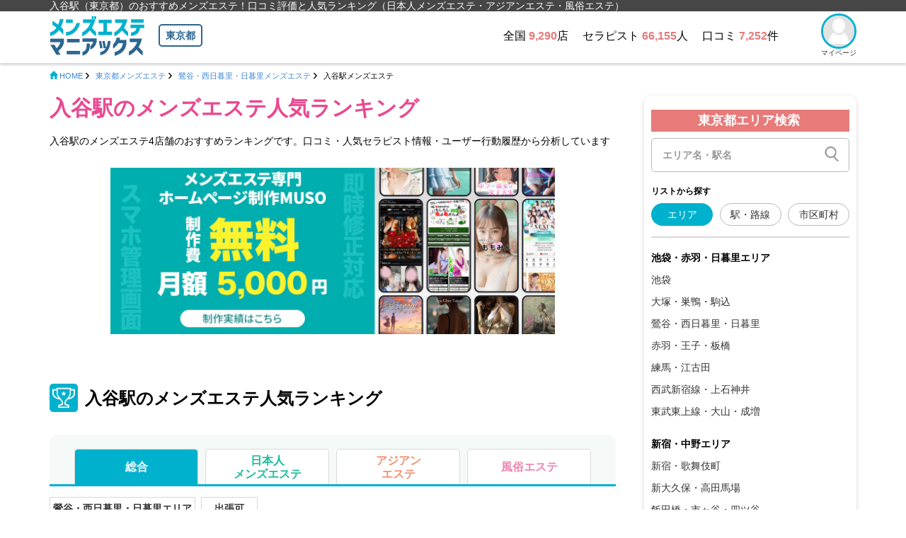

--- FILE ---
content_type: text/html; charset=utf-8
request_url: https://www.es-maniax.com/list/tokyo/s58/j0/l_rankshop/
body_size: 94626
content:
<!DOCTYPE html>
<html lang="ja">
<head>
<meta charset="UTF-8">
<meta name="viewport" content="width=device-width">
<title>【最新版】入谷駅（東京都）のおすすめメンズエステ！口コミ評価と人気ランキング｜メンズエステマニアックス</title>
<meta name="description" content="【最新版】絶対外したくない人のために入谷駅（東京都）のメンズエステ（日本人メンズエステ・アジアンエステ・風俗エステ）を人気ランキング順に4店掲載中。お店情報の閲覧数や問合せ数を元に集計したリアルタイムランキングと、各セラピストの口コミで今１番注目を集めているお店と人気セラピストを簡単に探す事ができます。">
<meta name="format-detection" content="telephone=no">
<meta http-equiv="X-UA-Compatible" content="IE=edge">
<meta name="referrer" content="unsafe-url">

<meta property="og:type" content="">
<meta property="og:title" content="【最新版】入谷駅（東京都）のおすすめメンズエステ！口コミ評価と人気ランキング｜メンズエステマニアックス">
<meta property="og:description" content="【最新版】絶対外したくない人のために入谷駅（東京都）のメンズエステ（日本人メンズエステ・アジアンエステ・風俗エステ）を人気ランキング順に4店掲載中。お店情報の閲覧数や問合せ数を元に集計したリアルタイムランキングと、各セラピストの口コミで今１番注目を集めているお店と人気セラピストを簡単に探す事ができます。">
<meta property="og:url" content="">
<meta property="og:image" content="">
<meta property="og:site_name" content="">
<meta property="og:locale" content="ja_JP">

<link rel="icon" href="/favicon.ico">
<link rel="apple-touch-icon" sizes="180x180" href="/apple-touch-icon.png">
<meta name="application-name" content="">
<meta name="msapplication-square70x70logo" content="small.jpg">
<meta name="msapplication-square150x150logo" content="medium.jpg">
<meta name="msapplication-wide310x150logo" content="wide.jpg">
<meta name="msapplication-square310x310logo" content="large.jpg">
<meta name="msapplication-TileColor" content="#FAA500">

<link rel="stylesheet" href="/css/pc/style.css?202403252"><link rel="stylesheet" href="/css/im.css">

<script type="text/javascript" src="/js/IMBasic_1_3.js?202404133"></script>
<script type="text/javascript" src="/js/IMUnique_1_0.js?202404133"></script>
<script type="text/javascript">
let IMX=new Array();
IMX["BannerClickCount"]=function(d){
  IMB["AjaxRequest"]("GET","/?rev=mgr/cc&banner_id="+d+"&dam="+(new Date().getTime()),{},"");
}
IMP["UA"]="pc";
</script>
<!-- Google tag (gtag.js) -->
<script async src="https://www.googletagmanager.com/gtag/js?id=G-R5YC4LX1L6"></script>
<script>
  window.dataLayer=window.dataLayer || [];
  function gtag(){dataLayer.push(arguments);}
  gtag('js', new Date());
  gtag('config', 'G-R5YC4LX1L6');
</script>
<link rel="canonical" href="https://www.es-maniax.com/list/tokyo/s58/j0/l_rankshop/">
</head>

<body>
<div id="IMPopupPlateBack" onClick="IMB['PopupHide']()"></div>
<div id="IMPopupPlateBackModal"></div>
<div id="IMPopupPlate"></div>
<div class="l-wrap">
 <header class="l-header">
  <div class="l-header-txt"><div class="l-container"><h1 class="l-header-txt__item">入谷駅（東京都）のおすすめメンズエステ！口コミ評価と人気ランキング（日本人メンズエステ・アジアンエステ・風俗エステ）</h1></div></div>
  <div class="l-container">
   <div class="l-header__main">
    <div class="l-header__sitehead"><a href="/" class="l-header__logo"><img src="/images/logo.svg" alt="メンズエステマニアックス"></a><a href="/top/tokyo/" class="l-header__area">東京都</a></div>
    <div class="l-header__box">
     <ul class="l-header__info">
      <li>全国 <span>9,290</span>店</li>
      <li>セラピスト <span>66,155</span>人</li>
      <li>口コミ <span>7,252</span>件</li>
     </ul>
     <a href="https://maniax-group.com/writer/" class="l-header-profile" data-modal="mypage" target="_blank">
      <div class="l-header-profile__img"><img src="/images/writer_default.png" alt="マイページ"></div>
      <p class="l-header-profile__txt">マイページ</p>
     </a>
    </div>
   </div>
  </div>
 </header>
<script type="application/ld+json">
{
   "@context":"https://schema.org/"
  ,"@type":"BreadcrumbList"
  ,"itemListElement":[
      {
         "@type":"ListItem"
        ,"position":1
        ,"name":"HOME"
        ,"item":"https://www.es-maniax.com/"
      }
     ,{
         "@type":"ListItem"
        ,"position":2
        ,"name":"東京都メンズエステ"
        ,"item":"https://www.es-maniax.com/top/tokyo/"
      }
     ,{
         "@type":"ListItem"
        ,"position":3
        ,"name":"鶯谷・西日暮里・日暮里メンズエステ"
        ,"item":"https://www.es-maniax.com/list/tokyo/a5/j0/l_rankshop/"
      }
     ,{
         "@type":"ListItem"
        ,"position":4
        ,"name":"入谷駅メンズエステ"
        ,"item":"https://www.es-maniax.com/list/tokyo/s58/j0/l_rankshop/"
      }
   ]
}
</script>
 <nav class="l-breadcrumbs">
  <div class="l-container">
   <ol class="l-breadcrumbs-list">
    <li class="l-breadcrumbs-list__item l-breadcrumbs-list__item--home"><a href="/"><span>HOME</span></a></li>
    <li class="l-breadcrumbs-list__item"><a href="https://www.es-maniax.com/top/tokyo/"><span>東京都メンズエステ</span></a></li>
    <li class="l-breadcrumbs-list__item"><a href="https://www.es-maniax.com/list/tokyo/a5/j0/l_rankshop/"><span>鶯谷・西日暮里・日暮里メンズエステ</span></a></li>
    <li class="l-breadcrumbs-list__item l-breadcrumbs-list__item--current"><span>入谷駅メンズエステ</span></li>
   </ol>
  </div>
 </nav>
 <div class="l-contents">
  <div class="l-contents__inner l-container">
   <main class="l-main">
    <section class="p-section u-pt0">
     <div class="c-txt is-pink5 u-m0 u-fz03" style="font-weight:bold;">入谷駅のメンズエステ人気ランキング</div>
     <p class="c-txt u-m03 clcontent">入谷駅のメンズエステ4店舗のおすすめランキングです。口コミ・人気セラピスト情報・ユーザー行動履歴から分析しています</p>
 <div class="c-slider01 c-slider01--type01">
  <div class="swiper-wrapper">
   <div class="swiper-slide"><a href="https://esthe-muso.com/" rel="noopener nofollow" onClick="IMP['ClickLog']('b',323,this)" target="_blank"><img src="https://maniax-uploads.com/imglib/storage1/20250913214858-x_banner-img_url-323-_w1280xh480.jpg" alt="" width="1280" height="480" loading="lazy"></a></div>
  </div>
 </div>
    </section>
    <section class="p-section" id="SecondHead">
     <h2 class="c-txt-type01 u-m0">入谷駅のメンズエステ人気ランキング</h2>
     <div class="p-area-ranking">
      <ul class="p-area-ranking-tab">
       <li><a name="CurrentTab" class="p-area-ranking-tab__link p-area-ranking-tab__link--all is-active">総合</a></li>
       <li><a href="/list/tokyo/a5/j2/l_rankshop/#SecondHead" class="p-area-ranking-tab__link p-area-ranking-tab__link--cat02">日本人<br>メンズエステ</a></li>
       <li><a href="/list/tokyo/a5/j1/l_rankshop/#SecondHead" class="p-area-ranking-tab__link p-area-ranking-tab__link--cat01">アジアン<br>エステ</a></li>
       <li><a href="/list/tokyo/a5/j3/l_rankshop/#SecondHead" class="p-area-ranking-tab__link p-area-ranking-tab__link--cat03">風俗エステ</a></li>
      </ul>
      <div class="p-area-ranking-filter">
       <ul class="p-area-ranking-filter-list">
        <li><a href="/list/tokyo/a5/j0/l_rankshop/#SecondHead" class="p-area-ranking-filter-list__link p-area-ranking-filter-list__link--square">鶯谷・西日暮里・日暮里エリア</a></li>
        <li><a href="/list/tokyo/a5/j0/l_rankshop/haken/#SecondHead" class="p-area-ranking-filter-list__link p-area-ranking-filter-list__link--tripok">出張可</a></li>
       </ul>
       <p class="c-txt">さらに絞り込む</p>
       <ul class="p-area-ranking-filter-list">
        <li><a href="/list/tokyo/s8/j0/l_rankshop/#SecondHead" class="p-area-ranking-filter-list__link">三ノ輪駅</a></li>
        <li><a href="/list/tokyo/s12/j0/l_rankshop/#SecondHead" class="p-area-ranking-filter-list__link">町屋駅</a></li>
        <li><a href="/list/tokyo/s58/j0/l_rankshop/#SecondHead" class="p-area-ranking-filter-list__link is-active">入谷駅</a></li>
        <li><a href="/list/tokyo/s57/j0/l_rankshop/#SecondHead" class="p-area-ranking-filter-list__link">日暮里駅</a></li>
        <li><a href="/list/tokyo/s59/j0/l_rankshop/#SecondHead" class="p-area-ranking-filter-list__link">鶯谷駅</a></li>
        <li><a href="/list/tokyo/s11/j0/l_rankshop/#SecondHead" class="p-area-ranking-filter-list__link">西日暮里駅</a></li>
       </ul>
       <div class="p-area-ranking-shops">
        <p class="p-area-ranking-shops__count u-right is-gray6 u-fw-bold u-m0">4件中　1～4件目</p>        <ul class="p-area-ranking-shops-list">
         <li>
          <header class="p-area-ranking-shops-list-header">
           <a href="/shop/t252980/s_top/" class="p-area-ranking-shops-list__mainimg p-area-ranking-shops-list__mainimg--type01"><img loading="lazy" src="https://s3-ap-northeast-1.amazonaws.com/maniax/20250728202123-shop-img_url-252980-_w200xh200.jpg" alt="癒しの空間Annex"></a>
           <div class="p-area-ranking-shops-list-header__box">
            <div class="p-area-ranking-shops-list__ttl">
             <div class="p-area-ranking-shops-list__rank"><img src="/images/rank1.png" alt="1位"></div>             <h3 class="p-area-ranking-shops-list__name u-line-clamp u-line-clamp--2"><a href="/shop/t252980/s_top/">癒しの空間Annex</a></h3>
            </div>
<!--            <p class="p-area-ranking-shops-list__genre u-line-clamp u-line-clamp--2">メンズエステ</p>-->
            <div class="p-area-ranking-shops-list__tagwrap">
             <ul class="p-area-ranking-shops-list-tag">
             <li class="p-area-ranking-shops-list-tag__item" style="background:#1abc9c">日本人</li>
             <li class="p-area-ranking-shops-list-tag__item" style="background:#008080">ルーム</li>
             <li class="p-area-ranking-shops-list-tag__item" style="background:#777">ヌキなし</li>
             </ul>
             <ul class="p-area-ranking-shops-list-status">
             <li><a name="shop252980" class="p-area-ranking-shops-list-status__link p-area-ranking-shops-list-status__link--recruit">セラピスト募集</a></li>             </ul>
            </div>
           </div>
          </header>
          <p class="p-area-ranking-shops-list__message u-line-clamp u-line-clamp--2">上野でメンズエステ をお探しなら「癒しの空間 ANNEX」へ 当店では容姿と心の美しさ、そして高いホスピタリティを兼ね備えた、日本人セラピストのみを厳選しております。さらに独自の研修により、本格的なアロマオイル、リンパマッサージなど、充実した施術をお楽しみい ただけます。お客様にご満足頂けるよう、最高のおもてなしとサービスで極上の癒しの空間をご提供いたします。</p>
          <div class="p-area-ranking-shops-list-content">
           <div class="p-area-ranking-shops-list-content__block p-area-ranking-shops-list-content__block--01">
            <ul class="p-area-ranking-shops-list-info">
             <li class="p-area-ranking-shops-list-info__item u-line-clamp u-line-clamp--2 p-area-ranking-shops-list-info__item--place">上野駅入谷口徒歩5分</li>
             <li class="p-area-ranking-shops-list-info__item p-area-ranking-shops-list-info__item--price">60分 11,000円～</li>
             <li class="p-area-ranking-shops-list-info__item u-line-clamp u-line-clamp--2 p-area-ranking-shops-list-info__item--time">12:00～翌05:00(最終受付：翌3:00)
</li>
            </ul>
            <div class="p-area-ranking-shops-list-linkswrap">
             <ul class="p-area-ranking-shops-list-links">
             <li><a href="/shop/t252980/s_report/" class="p-area-ranking-shops-list-links__link p-area-ranking-shops-list-links__link--word">口コミ&nbsp;<span>7</span>件</a></li><li></li>           <li><a href="https://iyashinokuukan.net/" class="p-area-ranking-shops-list-links__link p-area-ranking-shops-list-links__link--hp" rel="noopener nofollow" onClick="IMP['ClickLog']('uc',252980,this)" target="_blank">公式HP</a></li>           <li><a href="tel:080-9183-9155" class="p-area-ranking-shops-list-links__link p-area-ranking-shops-list-links__link--tel" onClick="IMP['ClickLog']('pc',252980,this)">080-9183-9155</a></li>             </ul>
            </div>
           </div>
          </div>
         </li>         <li class="paid_flag56">
          <header class="p-area-ranking-shops-list-header">
           <div class="p-area-ranking-shops-list-header__box">
            <div class="p-area-ranking-shops-list__ttl">
             <div class="p-area-ranking-shops-list__rank"><img src="/images/rank2.png" alt="2位"></div>             <h3 class="p-area-ranking-shops-list__name u-line-clamp u-line-clamp--2"><a href="/shop/t243554/s_top/">フォーシーズン（吉原）</a></h3>
            </div>
<!--            <p class="p-area-ranking-shops-list__genre u-line-clamp u-line-clamp--2">アロマエステソープランド</p>-->
            <div class="p-area-ranking-shops-list__tagwrap">
             <ul class="p-area-ranking-shops-list-tag">
             <li class="p-area-ranking-shops-list-tag__item" style="background:#1abc9c">日本人</li>
             <li class="p-area-ranking-shops-list-tag__item" style="background:#6c9bd2">店舗</li>
             <li class="p-area-ranking-shops-list-tag__item" style="background:#ee87b4">ヌキあり</li>
             </ul>
             <ul class="p-area-ranking-shops-list-status">
             </ul>
            </div>
           </div>
          </header>
          <p class="p-area-ranking-shops-list__message u-line-clamp u-line-clamp--2">当店は19年前にオイルマッサージとソープランドのサービスを高いレベルで融合させたお店です。  サービス内容はセラピストさんによって何が起こるか分からない究極サービスとなっております。  オイル（キャリアオイル・エッセンシャルオイル）は全て高品質の物を使い、お身体に入っても全く問題のないオイルを使用しています。  店内や個室はアジアン調で統一され、香り高いハーブティー、心地良い音楽、癒しのアロマの香り、そして何よりセラピストさんの本格的なマッサージを受ける事のできる唯一のソープランドです。  ストレスが多い現代社会の中、少しでもリセットできる「大人の隠れ家」的な場所でありたい、それが「フォーシーズン」の願いです。</p>
          <div class="p-area-ranking-shops-list-content">
           <div class="p-area-ranking-shops-list-content__block p-area-ranking-shops-list-content__block--01">
            <ul class="p-area-ranking-shops-list-info">
             <li class="p-area-ranking-shops-list-info__item u-line-clamp u-line-clamp--2 p-area-ranking-shops-list-info__item--place">吉原</li>
             <li class="p-area-ranking-shops-list-info__item p-area-ranking-shops-list-info__item--price">80分 29,000円～</li>
             <li class="p-area-ranking-shops-list-info__item u-line-clamp u-line-clamp--2 p-area-ranking-shops-list-info__item--time">9:00-24:00</li>
            </ul>
            <div class="p-area-ranking-shops-list-linkswrap">
             <ul class="p-area-ranking-shops-list-links">
             <li><a href="/shop/t243554/s_report/" class="p-area-ranking-shops-list-links__link p-area-ranking-shops-list-links__link--word">口コミ&nbsp;<span>1</span>件</a></li><li></li>           <li><a href="https://www.soap-fourseason.com/" class="p-area-ranking-shops-list-links__link p-area-ranking-shops-list-links__link--hp" rel="noopener nofollow" onClick="IMP['ClickLog']('uc',243554,this)" target="_blank">公式HP</a></li>           <li><a href="tel:03-3871-0101" class="p-area-ranking-shops-list-links__link p-area-ranking-shops-list-links__link--tel" onClick="IMP['ClickLog']('pc',243554,this)">03-3871-0101</a></li>             </ul>
            </div>
           </div>
          </div>
<details class="p-area-ranking-shops-list-aboutshop">
 <summary class="p-area-ranking-shops-list-aboutshop__toggle">どんなお店？</summary>
 <div class="article-single-content cl"><p>日本最大のソープランド街東京の吉原ならではのお店と言えるアロマエステソープランドです。創業19年という長い実績があり、多くのユーザーに愛されていることが窺えます。一般的なエステ系に比べて料金は高額ですが、ソープ系プレイもついていますので、価格以上の満足も得られます。在籍嬢は20代の女性が中心で、性格がいい上にソーププレイのテクニック＋エステ系施術スキルも高いので、流石吉原で働くセラピストだと感じます。</p><p>■ジャンル<br>アロマエステソープランド</p><p>■所在地<br>東京都台東区千束4-16-5</p><p>■最寄り駅<br>三ノ輪駅（1b出口）から無料送迎あり。徒歩・タクシー圏内の最寄り駅は東京メトロ南千住駅、三ノ輪駅、入谷駅<br>浅草駅、田原町駅、JR上野駅、鴬谷駅、日暮里駅など多数あり</p><p>■ルームタイプ・設備<br>店舗型完全個室</p><p>■特徴・おすすめポイント<br>・ソープサービスとエステサービスが融合されている<br>・クレジット決済可能</p><p>■どんな人に向いてる？<br>・東京吉原でしか味わえないエステソープランドのサービスを受けたい人<br>・贅沢な風俗・エステ遊びがしたい人</p><p>■施術内容<br>・オイルマッサージ<br>・一般的なソープランド系プレイ</p><p>■料金システム<br>・スタンダードコース<br>　80分　31,000円～<br>・フルボディーコース<br>　100分　37,000円～<br>・エグゼクティブコース<br>　120分　43,000円～</p></div>
</details>
         </li>
         <li class="paid_flag56">
          <header class="p-area-ranking-shops-list-header">
           <div class="p-area-ranking-shops-list-header__box">
            <div class="p-area-ranking-shops-list__ttl">
             <div class="p-area-ranking-shops-list__rank"><img src="/images/rank3.png" alt="3位"></div>             <h3 class="p-area-ranking-shops-list__name u-line-clamp u-line-clamp--2"><a href="/shop/t1346257/s_top/">台湾の健康マッサージ</a></h3>
            </div>
<!--            <p class="p-area-ranking-shops-list__genre u-line-clamp u-line-clamp--2">リラクゼーション</p>-->
            <div class="p-area-ranking-shops-list__tagwrap">
             <ul class="p-area-ranking-shops-list-tag">
             <li class="p-area-ranking-shops-list-tag__item" style="background:#f1916e">アジアン</li>
             <li class="p-area-ranking-shops-list-tag__item" style="background:#6c9bd2">店舗</li>
             <li class="p-area-ranking-shops-list-tag__item" style="background:#777">ヌキなし</li>
             </ul>
             <ul class="p-area-ranking-shops-list-status">
             </ul>
            </div>
           </div>
          </header>
          <p class="p-area-ranking-shops-list__message u-line-clamp u-line-clamp--2"></p>
          <div class="p-area-ranking-shops-list-content">
           <div class="p-area-ranking-shops-list-content__block p-area-ranking-shops-list-content__block--01">
            <ul class="p-area-ranking-shops-list-info">
             <li class="p-area-ranking-shops-list-info__item u-line-clamp u-line-clamp--2 p-area-ranking-shops-list-info__item--place">入谷駅1番口徒歩6分</li>
             <li class="p-area-ranking-shops-list-info__item p-area-ranking-shops-list-info__item--price">60分 8,000円～</li>
             <li class="p-area-ranking-shops-list-info__item u-line-clamp u-line-clamp--2 p-area-ranking-shops-list-info__item--time">11:00～23:00</li>
            </ul>
            <div class="p-area-ranking-shops-list-linkswrap">
             <ul class="p-area-ranking-shops-list-links">
<li></li><li></li>           <li><a href="http://kys-sawayaka.work/" class="p-area-ranking-shops-list-links__link p-area-ranking-shops-list-links__link--hp" rel="noopener nofollow" onClick="IMP['ClickLog']('uc',1346257,this)" target="_blank">公式HP</a></li>           <li><a href="tel:090-9600-7075" class="p-area-ranking-shops-list-links__link p-area-ranking-shops-list-links__link--tel" onClick="IMP['ClickLog']('pc',1346257,this)">090-9600-7075</a></li>             </ul>
            </div>
           </div>
          </div>
         </li>
         <li class="paid_flag56">
          <header class="p-area-ranking-shops-list-header">
           <div class="p-area-ranking-shops-list-header__box">
            <div class="p-area-ranking-shops-list__ttl">
             <div class="p-area-ranking-shops-list__rank p-area-ranking-shops-list__rank--sub"><span>4</span></div>             <h3 class="p-area-ranking-shops-list__name u-line-clamp u-line-clamp--2"><a href="/shop/t1318365/s_top/">CENTRAL</a></h3>
            </div>
<!--            <p class="p-area-ranking-shops-list__genre u-line-clamp u-line-clamp--2">メンズエステ</p>-->
            <div class="p-area-ranking-shops-list__tagwrap">
             <ul class="p-area-ranking-shops-list-tag">
             <li class="p-area-ranking-shops-list-tag__item" style="background:#1abc9c">日本人</li>
             <li class="p-area-ranking-shops-list-tag__item" style="background:#008080">ルーム</li>
             <li class="p-area-ranking-shops-list-tag__item" style="background:#777">ヌキなし</li>
             </ul>
             <ul class="p-area-ranking-shops-list-status">
             </ul>
            </div>
           </div>
          </header>
          <p class="p-area-ranking-shops-list__message u-line-clamp u-line-clamp--2"></p>
          <div class="p-area-ranking-shops-list-content">
           <div class="p-area-ranking-shops-list-content__block p-area-ranking-shops-list-content__block--01">
            <ul class="p-area-ranking-shops-list-info">
             <li class="p-area-ranking-shops-list-info__item u-line-clamp u-line-clamp--2 p-area-ranking-shops-list-info__item--place">入谷駅</li>
             <li class="p-area-ranking-shops-list-info__item p-area-ranking-shops-list-info__item--price">90分 18,000円～</li>
             <li class="p-area-ranking-shops-list-info__item u-line-clamp u-line-clamp--2 p-area-ranking-shops-list-info__item--time">24時間営業</li>
            </ul>
            <div class="p-area-ranking-shops-list-linkswrap">
             <ul class="p-area-ranking-shops-list-links">
<li></li><li></li>           <li><a href="https://central-esthe.com/" class="p-area-ranking-shops-list-links__link p-area-ranking-shops-list-links__link--hp" rel="noopener nofollow" onClick="IMP['ClickLog']('uc',1318365,this)" target="_blank">公式HP</a></li>           <li><a href="tel:080-3242-0649" class="p-area-ranking-shops-list-links__link p-area-ranking-shops-list-links__link--tel" onClick="IMP['ClickLog']('pc',1318365,this)">080-3242-0649</a></li>             </ul>
            </div>
           </div>
          </div>
         </li>
        </ul>
        <div class="p-pagination">
         <ul class="p-pagination__list">
          <li><span>1</span></li>
      </ul>
      <p class="p-pagination__count u-center is-gray6 u-fw-bold u-m0">4件中　1～4件目</p>
     </div>
       </div>
      </div>
     </div>
    </section>
  <section class="p-section">
   <h2 class="c-txt-type01 u-m0">入谷駅のメンズエステの新着口コミ体験談</h2>
   <ul class="p-exps p-exps--type01">
     <li>
      <a href="/report/e519836/" class="p-exps__link">
       <header class="p-exps__header">
        <div class="p-exps-info">
         <div class="p-exps-info__profile"><img loading="lazy" src="https://maniax-uploads.com/imglib/storage1/20240204093443-writer-img_url-1400754-_130x130.jpg" alt="ハッピーエンジェル"></div>
         <div class="p-exps-info__content">
          <div class="p-exps-info__box">
           <p class="p-exps-info__meta"><span>ハッピーエンジェル</span></p>
           <ul class="p-exps-info-data">
            <li class="p-exps-info-data__item p-exps-info-data__item--views">926</li>
            <li class="p-exps-info-data__item p-exps-info-data__item--comment">0</li>
            <li class="p-exps-info-data__item p-exps-info-data__item--review"><span>★★★</span>Excellent!!</li>
           </ul>
          </div>
          <div class="p-exps-info__datewrap">
           <p class="p-exps-info__date">
            <span>掲載日</span>
            <time>2024/02/05</time>
           </p>
          </div>
         </div>
        </div>
        <p class="p-exps__ttl u-fw-bold u-line-clamp u-line-clamp--2">身も心も癒されました。</p>
        <p class="p-exps__txt u-line-clamp u-line-clamp--4">仕事を終え、身体の疲れを取ろうとお邪魔したメンエス店になります。因みに、事前に?をチェックしたらセラピの質が高そうだったのでココを選びました。そして今回出会えたセラピストさん。第一印象は、綺麗系になると思います。特に目がクリっとしていながらも、切れ味鋭い眼差しがグッとくる感じです。ボディは均整のとれた丁度イイスタイル。また接客や言葉遣いは丁寧でとっても�</p>
       </header>
       <div class="p-exps__body">
        <div class="p-exps-shop">
         <div class="p-exps-shop__img"><img loading="lazy" src="https://s3-ap-northeast-1.amazonaws.com/maniax/20250728202123-shop-img_url-252980-_w200xh200.jpg" alt="癒しの空間Annex"></div>
         <div class="p-exps-shop__content">
          <h3 class="p-exps-shop__name u-line-clamp-1">癒しの空間Annex</h3>
          <p class="p-exps-shop__place"><span>東京都</span><span>上野駅入谷口徒歩5分</span></p>
          <div class="p-exps-shop-info">
           <span class="p-exps-shop-info__cat p-exps-shop-info__cat--cat02">日本人メンズエステ</span>
          </div>
         </div>
        </div>
       </div>
      </a>
     </li>
     <li>
      <a href="/report/e518577/" class="p-exps__link">
       <header class="p-exps__header">
        <div class="p-exps-info">
         <div class="p-exps-info__profile"><img loading="lazy" src="https://s3-ap-northeast-1.amazonaws.com/temani/20230904104647_w_qosfqt6n8tz9gjv0_130x130.jpg" alt="ノワダノーワダ"></div>
         <div class="p-exps-info__content">
          <div class="p-exps-info__box">
           <p class="p-exps-info__meta"><span>ノワダノーワダ</span></p>
           <ul class="p-exps-info-data">
            <li class="p-exps-info-data__item p-exps-info-data__item--views">547</li>
            <li class="p-exps-info-data__item p-exps-info-data__item--comment">0</li>
            <li class="p-exps-info-data__item p-exps-info-data__item--review"><span>★★★</span>Excellent!!</li>
           </ul>
          </div>
          <div class="p-exps-info__datewrap">
           <p class="p-exps-info__date">
            <span>掲載日</span>
            <time>2023/09/05</time>
           </p>
          </div>
         </div>
        </div>
        <p class="p-exps__ttl u-fw-bold u-line-clamp u-line-clamp--2">間違いのない気持ちよさ</p>
        <p class="p-exps__txt u-line-clamp u-line-clamp--4">定期的に疲れた時に通っているお店です。上野駅からも歩いて近いですが、車の場合も近くにパーキングがいくつかあるので行くのには非常に便利な場所です。店内は非常に綺麗で清潔感のある空間です。個人的には癒されに行くので清潔感のない場所は絶対に行かないのですが、このお店は店員さんも丁寧ですし、店内も非常に綺麗でリラックスを出来る空間になっており非常に良いと思い�</p>
       </header>
       <div class="p-exps__body">
        <div class="p-exps-shop">
         <div class="p-exps-shop__img"><img loading="lazy" src="https://s3-ap-northeast-1.amazonaws.com/maniax/20250728202123-shop-img_url-252980-_w200xh200.jpg" alt="癒しの空間Annex"></div>
         <div class="p-exps-shop__content">
          <h3 class="p-exps-shop__name u-line-clamp-1">癒しの空間Annex</h3>
          <p class="p-exps-shop__place"><span>東京都</span><span>上野駅入谷口徒歩5分</span></p>
          <div class="p-exps-shop-info">
           <span class="p-exps-shop-info__cat p-exps-shop-info__cat--cat02">日本人メンズエステ</span>
          </div>
         </div>
        </div>
       </div>
      </a>
     </li>
     <li>
      <a href="/report/e517920/" class="p-exps__link">
       <header class="p-exps__header">
        <div class="p-exps-info">
         <div class="p-exps-info__profile"><img loading="lazy" src="https://s3-ap-northeast-1.amazonaws.com/temani/20230523115311_w_qqd1muhnp0gocry0_130x130.jpg" alt="ゼットマシーン"></div>
         <div class="p-exps-info__content">
          <div class="p-exps-info__box">
           <p class="p-exps-info__meta"><span>ゼットマシーン</span></p>
           <ul class="p-exps-info-data">
            <li class="p-exps-info-data__item p-exps-info-data__item--views">702</li>
            <li class="p-exps-info-data__item p-exps-info-data__item--comment">0</li>
            <li class="p-exps-info-data__item p-exps-info-data__item--review"><span>★★★</span>Excellent!!</li>
           </ul>
          </div>
          <div class="p-exps-info__datewrap">
           <p class="p-exps-info__date">
            <span>掲載日</span>
            <time>2023/07/04</time>
           </p>
          </div>
         </div>
        </div>
        <p class="p-exps__ttl u-fw-bold u-line-clamp u-line-clamp--2">可愛くて最高です。</p>
        <p class="p-exps__txt u-line-clamp u-line-clamp--4">上野のメンエス店に行き、何故今までこんな素晴らしい店を知らなかったんだろうと後悔しました。その際お会いしたセラピストはお顔は幼いが、とってもバストが大きな女の子。初めて会ったときは、どうしても目線がそっち方ばかりに向いてしまい困ってしまいました。まずは料金説明を聞いた後、オプションも付けさせていただきます 。そしてシャワーに入るとセラピから身体を貰って�</p>
       </header>
       <div class="p-exps__body">
        <div class="p-exps-shop">
         <div class="p-exps-shop__img"><img loading="lazy" src="https://s3-ap-northeast-1.amazonaws.com/maniax/20250728202123-shop-img_url-252980-_w200xh200.jpg" alt="癒しの空間Annex"></div>
         <div class="p-exps-shop__content">
          <h3 class="p-exps-shop__name u-line-clamp-1">癒しの空間Annex</h3>
          <p class="p-exps-shop__place"><span>東京都</span><span>上野駅入谷口徒歩5分</span></p>
          <div class="p-exps-shop-info">
           <span class="p-exps-shop-info__cat p-exps-shop-info__cat--cat02">日本人メンズエステ</span>
          </div>
         </div>
        </div>
       </div>
      </a>
     </li>
     <li>
      <a href="/report/e510497/" class="p-exps__link">
       <header class="p-exps__header">
        <div class="p-exps-info">
         <div class="p-exps-info__profile"><img loading="lazy" src="https://s3-ap-northeast-1.amazonaws.com/temani/20220224080329_w_f8tk1h53b04ymx50_130x130.jpg" alt="ちけちけ"></div>
         <div class="p-exps-info__content">
          <div class="p-exps-info__box">
           <p class="p-exps-info__meta"><span>ちけちけ</span></p>
           <ul class="p-exps-info-data">
            <li class="p-exps-info-data__item p-exps-info-data__item--views">1,008</li>
            <li class="p-exps-info-data__item p-exps-info-data__item--comment">0</li>
            <li class="p-exps-info-data__item p-exps-info-data__item--review"><span>★★★</span>Excellent!!</li>
           </ul>
          </div>
          <div class="p-exps-info__datewrap">
           <p class="p-exps-info__date">
            <span>掲載日</span>
            <time>2022/02/24</time>
           </p>
          </div>
         </div>
        </div>
        <p class="p-exps__ttl u-fw-bold u-line-clamp u-line-clamp--2">圧倒的ビジュアル！！大人の隠れ家的空間で天使に癒されました。</p>
        <p class="p-exps__txt u-line-clamp u-line-clamp--4">皆さま、どうもっ！！ちけちけです。今回は上野駅・入谷口から徒歩5分、「癒しの空間　Annex」さんを調査して参りました。電話で直接予約をし、指定の場所に移動をすると、そこには大人の隠れ家的空間で、「のあさん」という天使がお出迎えしてくれました。のあさんは小柄で、目が大きくてとにかく可愛い！！それでいて、性格もとても明るくて、目を合せるのも一苦労・・・というお�</p>
       </header>
       <div class="p-exps__body">
        <div class="p-exps-shop">
         <div class="p-exps-shop__img"><img loading="lazy" src="https://s3-ap-northeast-1.amazonaws.com/maniax/20250728202123-shop-img_url-252980-_w200xh200.jpg" alt="癒しの空間Annex"></div>
         <div class="p-exps-shop__content">
          <h3 class="p-exps-shop__name u-line-clamp-1">癒しの空間Annex</h3>
          <p class="p-exps-shop__place"><span>東京都</span><span>上野駅入谷口徒歩5分</span></p>
          <div class="p-exps-shop-info">
           <span class="p-exps-shop-info__cat p-exps-shop-info__cat--cat02">日本人メンズエステ</span>
          </div>
         </div>
        </div>
       </div>
      </a>
     </li>
     <li>
      <a href="/report/e505755/" class="p-exps__link">
       <header class="p-exps__header">
        <div class="p-exps-info">
         <div class="p-exps-info__profile"><img loading="lazy" src="https://s3-ap-northeast-1.amazonaws.com/temani/20210324105323_w_csdez41f0d4lj3e0_130x130.jpg" alt="福永かつや"></div>
         <div class="p-exps-info__content">
          <div class="p-exps-info__box">
           <p class="p-exps-info__meta"><span>福永かつや</span></p>
           <ul class="p-exps-info-data">
            <li class="p-exps-info-data__item p-exps-info-data__item--views">1,088</li>
            <li class="p-exps-info-data__item p-exps-info-data__item--comment">0</li>
            <li class="p-exps-info-data__item p-exps-info-data__item--review"><span>★</span>Good</li>
           </ul>
          </div>
          <div class="p-exps-info__datewrap">
           <p class="p-exps-info__date">
            <span>掲載日</span>
            <time>2021/06/30</time>
           </p>
          </div>
         </div>
        </div>
        <p class="p-exps__ttl u-fw-bold u-line-clamp u-line-clamp--2">施術のテクニックが素晴らしくて満足</p>
        <p class="p-exps__txt u-line-clamp u-line-clamp--4">指名したセラピストは、みさきさん。Gカップのグラマラスな女性です。みさきさんの良かったところは、施術がうまかったことです。仕事で歩き続けた結果、足がパンパンに疲れていたので、そのことを彼女に話しました。すると、私の太ももの内側を強く押すように施術してくれます。私は、うつ伏せになりながら「太ももって、内側から強く押すと疲れがとれるんだな」と思って、安心し�</p>
       </header>
       <div class="p-exps__body">
        <div class="p-exps-shop">
         <div class="p-exps-shop__img"><img loading="lazy" src="https://s3-ap-northeast-1.amazonaws.com/maniax/20250728202123-shop-img_url-252980-_w200xh200.jpg" alt="癒しの空間Annex"></div>
         <div class="p-exps-shop__content">
          <h3 class="p-exps-shop__name u-line-clamp-1">癒しの空間Annex</h3>
          <p class="p-exps-shop__place"><span>東京都</span><span>上野駅入谷口徒歩5分</span></p>
          <div class="p-exps-shop-info">
           <span class="p-exps-shop-info__cat p-exps-shop-info__cat--cat02">日本人メンズエステ</span>
          </div>
         </div>
        </div>
       </div>
      </a>
     </li>
     <li>
      <a href="/report/e503043/" class="p-exps__link">
       <header class="p-exps__header">
        <div class="p-exps-info">
         <div class="p-exps-info__profile"><img loading="lazy" src="https://s3-ap-northeast-1.amazonaws.com/temani/20210128082119_w_ack7m7rl0j9n5gp0_130x130.jpg" alt="カズオ"></div>
         <div class="p-exps-info__content">
          <div class="p-exps-info__box">
           <p class="p-exps-info__meta"><span>カズオ</span></p>
           <ul class="p-exps-info-data">
            <li class="p-exps-info-data__item p-exps-info-data__item--views">939</li>
            <li class="p-exps-info-data__item p-exps-info-data__item--comment">0</li>
            <li class="p-exps-info-data__item p-exps-info-data__item--review"></li>
           </ul>
          </div>
          <div class="p-exps-info__datewrap">
           <p class="p-exps-info__date">
            <span>掲載日</span>
            <time>2021/02/08</time>
           </p>
          </div>
         </div>
        </div>
        <p class="p-exps__ttl u-fw-bold u-line-clamp u-line-clamp--2">上野、御徒町「癒しの空間Annex」かれんさんに突撃レポート</p>
        <p class="p-exps__txt u-line-clamp u-line-clamp--4">
上野にあるメンズエステ『癒しの空間Annex』に突撃レポート！興味のある方はご参考までにどうぞ！【ルックス】★★★★★ぱっちりお目々の笑顔が魅力的。笑った時の表情はまさに女神！目があった瞬間に好きになってしまいます。【スタイル】★★★★しなやかな腰つき。くびれがあるメリハリボディ。肌はスベスベ、もちもち肌。個人差はあるでしょうが、100人に聞いたら99人はYESと答�</p>
       </header>
       <div class="p-exps__body">
        <div class="p-exps-shop">
         <div class="p-exps-shop__img"><img loading="lazy" src="https://s3-ap-northeast-1.amazonaws.com/maniax/20250728202123-shop-img_url-252980-_w200xh200.jpg" alt="癒しの空間Annex"></div>
         <div class="p-exps-shop__content">
          <h3 class="p-exps-shop__name u-line-clamp-1">癒しの空間Annex</h3>
          <p class="p-exps-shop__place"><span>東京都</span><span>上野駅入谷口徒歩5分</span></p>
          <div class="p-exps-shop-info">
           <span class="p-exps-shop-info__cat p-exps-shop-info__cat--cat02">日本人メンズエステ</span>
          </div>
         </div>
        </div>
       </div>
      </a>
     </li>
     <li>
      <a href="/report/e502920/" class="p-exps__link">
       <header class="p-exps__header">
        <div class="p-exps-info">
         <div class="p-exps-info__profile"><img loading="lazy" src="https://s3-ap-northeast-1.amazonaws.com/temani/20181117103931_u7478_AutoShiftedImage_130x130.png" alt="524"></div>
         <div class="p-exps-info__content">
          <div class="p-exps-info__box">
           <p class="p-exps-info__meta"><span>524</span></p>
           <ul class="p-exps-info-data">
            <li class="p-exps-info-data__item p-exps-info-data__item--views">1,157</li>
            <li class="p-exps-info-data__item p-exps-info-data__item--comment">0</li>
            <li class="p-exps-info-data__item p-exps-info-data__item--review"></li>
           </ul>
          </div>
          <div class="p-exps-info__datewrap">
           <p class="p-exps-info__date">
            <span>掲載日</span>
            <time>2021/01/23</time>
           </p>
          </div>
         </div>
        </div>
        <p class="p-exps__ttl u-fw-bold u-line-clamp u-line-clamp--2">【メンズエステ体験レポート】静かなる上野のお姉さま『癒しの空間Annex』</p>
        <p class="p-exps__txt u-line-clamp u-line-clamp--4">
こんにちわ。アロママッサージのハプニングエロを研究し、日々実地調査をしております524と申します。散歩とメンズエステポカポカと暖かい日は都会の喧騒を離れてお散歩でもしたいものです。時刻は13時過ぎ。早割を行うメンズエステ店も多い、まさにハッピーアワーです。こんな日は上野駅前からちょっと離れてブラブラと入谷方面へ。調査対象にしたお店は上野「癒しの空間Annex」で�</p>
       </header>
       <div class="p-exps__body">
        <div class="p-exps-shop">
         <div class="p-exps-shop__img"><img loading="lazy" src="https://s3-ap-northeast-1.amazonaws.com/maniax/20250728202123-shop-img_url-252980-_w200xh200.jpg" alt="癒しの空間Annex"></div>
         <div class="p-exps-shop__content">
          <h3 class="p-exps-shop__name u-line-clamp-1">癒しの空間Annex</h3>
          <p class="p-exps-shop__place"><span>東京都</span><span>上野駅入谷口徒歩5分</span></p>
          <div class="p-exps-shop-info">
           <span class="p-exps-shop-info__cat p-exps-shop-info__cat--cat02">日本人メンズエステ</span>
          </div>
         </div>
        </div>
       </div>
      </a>
     </li>
     <li>
      <a href="/report/e502537/" class="p-exps__link">
       <header class="p-exps__header">
        <div class="p-exps-info">
         <div class="p-exps-info__profile"><img loading="lazy" src="https://s3-ap-northeast-1.amazonaws.com/temani/20181221220513_u9277_AutoShiftedImage_130x130.png" alt="高安"></div>
         <div class="p-exps-info__content">
          <div class="p-exps-info__box">
           <p class="p-exps-info__meta"><span>高安</span></p>
           <ul class="p-exps-info-data">
            <li class="p-exps-info-data__item p-exps-info-data__item--views">1,746</li>
            <li class="p-exps-info-data__item p-exps-info-data__item--comment">0</li>
            <li class="p-exps-info-data__item p-exps-info-data__item--review"></li>
           </ul>
          </div>
          <div class="p-exps-info__datewrap">
           <p class="p-exps-info__date">
            <span>掲載日</span>
            <time>2020/10/06</time>
           </p>
          </div>
         </div>
        </div>
        <p class="p-exps__ttl u-fw-bold u-line-clamp u-line-clamp--2">【体験レポ】吉原のエステ風ソープ「フォーシーズン」×長身モデル系 りんさん</p>
        <p class="p-exps__txt u-line-clamp u-line-clamp--4">
【お店】フォーシーズン(吉原)【公式HP】https://www.soap-fourseason.com/【女の子】りんさん吉原にリゾート風ソープを発見吉原のソープでも、変わりダネのサービスを提供しているのが「フォーシーズン」です。16年前から営業中のアロマエステソープランドってことで、オイルマッサージとソープランドを融合させたお店らしく…かつて抜くことだけを考えていた筆者にとって、吉原ソープでこん�</p>
       </header>
       <div class="p-exps__body">
        <div class="p-exps-shop">
         <div class="p-exps-shop__img"><img loading="lazy" src="https://s3-ap-northeast-1.amazonaws.com/temani/20200702180655_sx202007021805492779761756_7lnxgret4zo0skj0_200x200.jpg" alt="フォーシーズン（吉原）"></div>
         <div class="p-exps-shop__content">
          <h3 class="p-exps-shop__name u-line-clamp-1">フォーシーズン（吉原）</h3>
          <p class="p-exps-shop__place"><span>東京都</span><span>吉原</span></p>
          <div class="p-exps-shop-info">
           <span class="p-exps-shop-info__cat p-exps-shop-info__cat--cat03">風俗エステ</span>
          </div>
         </div>
        </div>
       </div>
      </a>
     </li>
   </ul>
  </section>
    <section class="p-section">
     <h2 class="c-txt-type01 u-m0">入谷駅のメンズエステ分析データ</h2>
     <p class="c-txt u-m02">メンズエステマニアックス掲載の入谷駅のメンズエステ店データを集計しています</p>
     <div class="p-data p-data--type01">
      <div class="p-data__box2">
       <h3 class="u-center u-fw-bold u-fz02 u-m0">入谷駅のメンズエステ業種分布</h3>
       <div class="p-data__content"><canvas id="piechart" class="p-data__chart" width="250" height="200"></canvas></div>
      </div>
      <div class="p-data__box2">
       <h3 class="u-center u-fw-bold u-fz02 u-m0">入谷駅のメンズエステ料金相場</h3>
       <div class="p-data__content">
        <div class="p-data-price">
         <ul class="p-data-price__list">
          <li>
           <span>日本人メンズエステ</span>
           <span>14,500円</span>
          </li>
          <li>
           <span>アジアンエステ</span>
           <span>8,000円</span>
          </li>
          <li>
           <span>風俗エステ</span>
           <span>29,000円</span>
          </li>
         </ul>
         <p class="p-data-price__notice is-gray6">※各店最安コースの平均</p>
        </div>
       </div>
      </div>
     </div>
    </section>
<script src="https://cdn.jsdelivr.net/npm/chart.js@3.7.1"></script>
<script src="https://cdn.jsdelivr.net/npm/chartjs-plugin-datalabels@2.0.0"></script>
<script>
window.onload=function(){
  let context=document.querySelector("#piechart").getContext('2d');
  new Chart(context,{
     type:'pie'
    ,data:{
        labels:["日本人メンエス","アジアンエステ","風俗エステ"]
       ,datasets:[
           {
              backgroundColor: ["#1bbc9b","#f1926e","#ee87b3"]
             ,data:[50,25,25]
           }
        ]
     }
    ,options:{
        responsive:true
       ,plugins:{
           datalabels:{
              color:'#fff'
             ,font:{
                 size:13
              }
             ,formatter:function(value,context){
                // const percent = round(value / 125220 * 100);
                return value+'%';
              }
           }
          ,legend:{
              position:'top'
             ,labels:{
                 font:{
                    size:10
                 }
              }
           }
        }
     }
    ,plugins:[ChartDataLabels]
  });
}
</script>
    <section class="p-section">
     <h2 class="c-txt-type01 u-m0">メンズエステマニアックス限定コンテンツ</h2>
     <ul class="p-sp-contents p-sp-contents--type01">
      <li>
       <a href="/nikkan/all/n_new/" class="p-sp-contents__link p-sp-contents__link--column">
        <div class="p-sp-contents__img"><img loading="lazy" src="/images/sp_contents_img01.png" alt="日刊メンエス"></div>
        <h3 class="p-sp-contents__txt">特ダネの宝庫！<br>ユーザーコラム</h3>
       </a>
      </li>
      <li>
       <a href="/blogranking/" class="p-sp-contents__link p-sp-contents__link--blog">
        <div class="p-sp-contents__img"><img loading="lazy" src="/images/sp_contents_img02.png" alt="メンズエステブログランキング"></div>
        <h3 class="p-sp-contents__txt">メンエス体験記！<br>ブログランキング</h3>
       </a>
      </li>
      <li>
       <a href="/list/r0/j0/l_rankshop/" class="p-sp-contents__link p-sp-contents__link--follower">
        <div class="p-sp-contents__img"><img loading="lazy" src="/images/sp_contents_img03.png" alt="全国メンズエステ人気ランキングTOP100"></div>
        <h3 class="p-sp-contents__txt">全国メンズエステ！<br>人気ランキングTOP100</h3>
       </a>
      </li>
      <li>
       <a href="/user_list/u_ranking/" class="p-sp-contents__link p-sp-contents__link--user">
        <div class="p-sp-contents__img"><img loading="lazy" src="/images/sp_contents_img04.png" alt="ユーザー人気ランキング"></div>
        <h3 class="p-sp-contents__txt">勇者の集い！<br>ユーザー人気ランキング</h3>
       </a>
      </li>
     </ul>
    </section>

   </main>

<script type="text/javascript" src="/js/SiteUnique/IMList_1_1.js"></script>
<script type="text/javascript">
IMP["SPM"]="pc";
IMP["temp"]=IMB["AjaxRequest"]("GET","/?res=contents/2/lib/SearchObj&areap_id=13&dam="+((new Date()).getTime()));
if(!IMP["temp"]){}
else if(IMP["temp"].substring(0,7) == "error: "){alert(IMP["temp"].substring(7));}
else if(IMP["temp"].substring(0,9) == "success: "){IMP["SearchObj"]=JSON.parse(IMP["temp"].substring(9));}
else{alert(IMP["temp"]);}
</script>
   <div class="l-side l-side--type01">
    <aside class="l-side__block l-side__block--type01">
     <p class="l-side__prefectures">東京都エリア検索&nbsp;</p>
     <div class="c-area-filter">
      <div class="c-area-filter__input c-area-filter__input--type01"><input type="text" name="area" id="js-area-input" placeholder="エリア名・駅名" onkeyup="IMP['SearchArea'](this.value)"></div>
      <div id="SearchResultPlateBack" onClick="IMP['SearchAreaCancel']()"></div>
      <div id="SearchResultPlate" class="c-area-filter-results"></div>
     </div>
     <div class="l-side-list-search">
      <div class="l-side-list-search-tab">
       <p class="l-side-list-search-tab__label">リストから探す</p>
       <ul class="l-side-list-search-tab-list">
        <li><a href="javascript:void(0);" class="l-side-list-search-tab-list__link js-list-search is-active">エリア</a></li>
        <li><a href="javascript:void(0);" class="l-side-list-search-tab-list__link js-list-search">駅・路線</a></li>
        <li><a href="javascript:void(0);" class="l-side-list-search-tab-list__link js-list-search">市区町村</a></li>
       </ul>
      </div>
      <div class="l-side-list-search-results">
                 <div class="l-side-list-search-results__content  is-active" id="RightSiteSearch-a">
                  <div class="l-side-list-search-results__block">
                    <p class="l-side-list-search-results__label">池袋・赤羽・日暮里エリア</p>
                    <ul class="l-side-list-search-results__list">
                     <li><a href="/list/tokyo/a3/j0/l_rankshop/">池袋</a></li>
                     <li><a href="/list/tokyo/a4/j0/l_rankshop/">大塚・巣鴨・駒込</a></li>
                     <li><a href="/list/tokyo/a5/j0/l_rankshop/">鶯谷・西日暮里・日暮里</a></li>
                     <li><a href="/list/tokyo/a20/j0/l_rankshop/">赤羽・王子・板橋</a></li>
                     <li><a href="/list/tokyo/a21/j0/l_rankshop/">練馬・江古田</a></li>
                     <li><a href="/list/tokyo/a115/j0/l_rankshop/">西武新宿線・上石神井</a></li>
                     <li><a href="/list/tokyo/a146/j0/l_rankshop/">東武東上線・大山・成増</a></li>
                    </ul>
                   </div>
                  <div class="l-side-list-search-results__block">
                    <p class="l-side-list-search-results__label">新宿・中野エリア</p>
                    <ul class="l-side-list-search-results__list">
                     <li><a href="/list/tokyo/a1/j0/l_rankshop/">新宿・歌舞伎町</a></li>
                     <li><a href="/list/tokyo/a2/j0/l_rankshop/">新大久保・高田馬場</a></li>
                     <li><a href="/list/tokyo/a16/j0/l_rankshop/">飯田橋・市ヶ谷・四ツ谷</a></li>
                     <li><a href="/list/tokyo/a24/j0/l_rankshop/">中野・高円寺</a></li>
                     <li><a href="/list/tokyo/a111/j0/l_rankshop/">荻窪・阿佐ヶ谷</a></li>
                     <li><a href="/list/tokyo/a25/j0/l_rankshop/">初台・笹塚</a></li>
                    </ul>
                   </div>
                  <div class="l-side-list-search-results__block">
                    <p class="l-side-list-search-results__label">渋谷・恵比寿・六本木エリア</p>
                    <ul class="l-side-list-search-results__list">
                     <li><a href="/list/tokyo/a14/j0/l_rankshop/">渋谷・原宿・代々木</a></li>
                     <li><a href="/list/tokyo/a13/j0/l_rankshop/">恵比寿・中目黒・代官山</a></li>
                     <li><a href="/list/tokyo/a15/j0/l_rankshop/">赤坂・六本木・麻布十番</a></li>
                     <li><a href="/list/tokyo/a23/j0/l_rankshop/">目黒・自由が丘・学芸大学</a></li>
                     <li><a href="/list/tokyo/a110/j0/l_rankshop/">三軒茶屋・池尻・用賀</a></li>
                     <li><a href="/list/tokyo/a112/j0/l_rankshop/">下北沢・経堂</a></li>
                    </ul>
                   </div>
                  <div class="l-side-list-search-results__block">
                    <p class="l-side-list-search-results__label">五反田・新橋・蒲田エリア</p>
                    <ul class="l-side-list-search-results__list">
                     <li><a href="/list/tokyo/a9/j0/l_rankshop/">新橋・虎ノ門</a></li>
                     <li><a href="/list/tokyo/a108/j0/l_rankshop/">銀座・新富町</a></li>
                     <li><a href="/list/tokyo/a11/j0/l_rankshop/">品川・浜松町・田町</a></li>
                     <li><a href="/list/tokyo/a12/j0/l_rankshop/">五反田・大崎</a></li>
                     <li><a href="/list/tokyo/a22/j0/l_rankshop/">蒲田・大森・大井町</a></li>
                    </ul>
                   </div>
                  <div class="l-side-list-search-results__block">
                    <p class="l-side-list-search-results__label">上野・秋葉原・錦糸町エリア</p>
                    <ul class="l-side-list-search-results__list">
                     <li><a href="/list/tokyo/a6/j0/l_rankshop/">上野・御徒町・浅草</a></li>
                     <li><a href="/list/tokyo/a7/j0/l_rankshop/">秋葉原・浅草橋</a></li>
                     <li><a href="/list/tokyo/a105/j0/l_rankshop/">神田・淡路町</a></li>
                     <li><a href="/list/tokyo/a8/j0/l_rankshop/">東京駅・八重洲</a></li>
                     <li><a href="/list/tokyo/a106/j0/l_rankshop/">日本橋・茅場町</a></li>
                     <li><a href="/list/tokyo/a19/j0/l_rankshop/">北千住・亀有</a></li>
                     <li><a href="/list/tokyo/a17/j0/l_rankshop/">錦糸町・押上</a></li>
                     <li><a href="/list/tokyo/a109/j0/l_rankshop/">亀戸・小岩</a></li>
                     <li><a href="/list/tokyo/a18/j0/l_rankshop/">門前仲町・東陽町</a></li>
                     <li><a href="/list/tokyo/a107/j0/l_rankshop/">葛西・西葛西</a></li>
                    </ul>
                   </div>
                  <div class="l-side-list-search-results__block">
                    <p class="l-side-list-search-results__label">23区外・西東京エリア</p>
                    <ul class="l-side-list-search-results__list">
                     <li><a href="/list/tokyo/a26/j0/l_rankshop/">立川</a></li>
                     <li><a href="/list/tokyo/a114/j0/l_rankshop/">八王子・日野</a></li>
                     <li><a href="/list/tokyo/a113/j0/l_rankshop/">国分寺・吉祥寺・三鷹</a></li>
                     <li><a href="/list/tokyo/a147/j0/l_rankshop/">府中・聖蹟桜ヶ丘・多摩</a></li>
                     <li><a href="/list/tokyo/a116/j0/l_rankshop/">調布・千歳烏山</a></li>
                     <li><a href="/list/tokyo/a145/j0/l_rankshop/">西東京・東久留米・清瀬</a></li>
                     <li><a href="/list/tokyo/a144/j0/l_rankshop/">久米川・秋津</a></li>
                     <li><a href="/list/tokyo/a148/j0/l_rankshop/">拝島・福生</a></li>
                     <li><a href="/list/tokyo/a117/j0/l_rankshop/">町田・鶴川</a></li>
                    </ul>
                   </div>
                 </div>
                 <div class="l-side-list-search-results__content" id="RightSiteSearch-s">
       <div class="l-side-list-search-results__block">
        <p class="l-side-list-search-results__label">あ</p>
        <ul class="l-side-list-search-results__list01">
         <li><a href="/list/tokyo/s1176/j0/l_rankshop/">青砥駅</a></li>
         <li><a href="/list/tokyo/s1373/j0/l_rankshop/">青物横丁駅</a></li>
         <li><a href="/list/tokyo/s202/j0/l_rankshop/">赤坂駅</a></li>
         <li><a href="/list/tokyo/s203/j0/l_rankshop/">赤坂見附駅</a></li>
         <li><a href="/list/tokyo/s1661/j0/l_rankshop/">赤羽橋駅</a></li>
         <li><a href="/list/tokyo/s215/j0/l_rankshop/">赤羽駅</a></li>
         <li><a href="/list/tokyo/s216/j0/l_rankshop/">赤羽岩淵駅</a></li>
         <li><a href="/list/tokyo/s291/j0/l_rankshop/">昭島駅</a></li>
         <li><a href="/list/tokyo/s154/j0/l_rankshop/">秋津駅・新秋津駅</a></li>
         <li><a href="/list/tokyo/s96/j0/l_rankshop/">秋葉原駅</a></li>
         <li><a href="/list/tokyo/s174/j0/l_rankshop/">阿佐ヶ谷駅</a></li>
         <li><a href="/list/tokyo/s55/j0/l_rankshop/">浅草駅・田原町駅</a></li>
         <li><a href="/list/tokyo/s98/j0/l_rankshop/">浅草橋駅</a></li>
         <li><a href="/list/tokyo/s201/j0/l_rankshop/">麻布十番駅</a></li>
         <li><a href="/list/tokyo/s1638/j0/l_rankshop/">穴守稲荷駅</a></li>
         <li><a href="/list/tokyo/s238/j0/l_rankshop/">綾瀬駅・北綾瀬駅</a></li>
         <li><a href="/list/tokyo/s1367/j0/l_rankshop/">淡路町駅</a></li>
        </ul>
       </div>
       <div class="l-side-list-search-results__block">
        <p class="l-side-list-search-results__label">い</p>
        <ul class="l-side-list-search-results__list01">
         <li><a href="/list/tokyo/s186/j0/l_rankshop/">飯田橋駅</a></li>
         <li><a href="/list/tokyo/s158/j0/l_rankshop/">井荻駅</a></li>
         <li><a href="/list/tokyo/s141/j0/l_rankshop/">池尻大橋駅</a></li>
         <li><a href="/list/tokyo/s60/j0/l_rankshop/">池袋駅</a></li>
         <li><a href="/list/tokyo/s218/j0/l_rankshop/">板橋駅</a></li>
         <li><a href="/list/tokyo/s188/j0/l_rankshop/">市ヶ谷駅</a></li>
         <li><a href="/list/tokyo/s1358/j0/l_rankshop/">稲荷町駅</a></li>
         <li><a href="/list/tokyo/s58/j0/l_rankshop/">入谷駅</a></li>
         <li><a href="/list/tokyo/s111/j0/l_rankshop/">岩本町駅</a></li>
        </ul>
       </div>
       <div class="l-side-list-search-results__block">
        <p class="l-side-list-search-results__label">う</p>
        <ul class="l-side-list-search-results__list01">
         <li><a href="/list/tokyo/s49/j0/l_rankshop/">上野駅</a></li>
         <li><a href="/list/tokyo/s1365/j0/l_rankshop/">上野広小路駅</a></li>
         <li><a href="/list/tokyo/s59/j0/l_rankshop/">鶯谷駅</a></li>
         <li><a href="/list/tokyo/s194/j0/l_rankshop/">牛込神楽坂駅</a></li>
         <li><a href="/list/tokyo/s236/j0/l_rankshop/">牛田駅</a></li>
         <li><a href="/list/tokyo/s1142/j0/l_rankshop/">内幸町駅</a></li>
         <li><a href="/list/tokyo/s151/j0/l_rankshop/">梅ヶ丘駅</a></li>
         <li><a href="/list/tokyo/s228/j0/l_rankshop/">梅島駅</a></li>
        </ul>
       </div>
       <div class="l-side-list-search-results__block">
        <p class="l-side-list-search-results__label">え</p>
        <ul class="l-side-list-search-results__list01">
         <li><a href="/list/tokyo/s1230/j0/l_rankshop/">江古田駅</a></li>
         <li><a href="/list/tokyo/s251/j0/l_rankshop/">江戸川駅</a></li>
         <li><a href="/list/tokyo/s192/j0/l_rankshop/">江戸川橋駅</a></li>
         <li><a href="/list/tokyo/s21/j0/l_rankshop/">恵比寿駅</a></li>
        </ul>
       </div>
       <div class="l-side-list-search-results__block">
        <p class="l-side-list-search-results__label">お</p>
        <ul class="l-side-list-search-results__list01">
         <li><a href="/list/tokyo/s213/j0/l_rankshop/">王子駅</a></li>
         <li><a href="/list/tokyo/s290/j0/l_rankshop/">青梅駅</a></li>
         <li><a href="/list/tokyo/s209/j0/l_rankshop/">大井町駅</a></li>
         <li><a href="/list/tokyo/s244/j0/l_rankshop/">大泉学園駅</a></li>
         <li><a href="/list/tokyo/s94/j0/l_rankshop/">大久保駅</a></li>
         <li><a href="/list/tokyo/s1780/j0/l_rankshop/">大崎広小路駅</a></li>
         <li><a href="/list/tokyo/s138/j0/l_rankshop/">大崎駅</a></li>
         <li><a href="/list/tokyo/s4/j0/l_rankshop/">大塚駅・新大塚駅</a></li>
         <li><a href="/list/tokyo/s210/j0/l_rankshop/">大森駅</a></li>
         <li><a href="/list/tokyo/s220/j0/l_rankshop/">大山駅</a></li>
         <li><a href="/list/tokyo/s50/j0/l_rankshop/">御徒町駅</a></li>
         <li><a href="/list/tokyo/s112/j0/l_rankshop/">小川町駅</a></li>
         <li><a href="/list/tokyo/s172/j0/l_rankshop/">荻窪駅</a></li>
         <li><a href="/list/tokyo/s1777/j0/l_rankshop/">奥沢駅</a></li>
         <li><a href="/list/tokyo/s292/j0/l_rankshop/">小作駅</a></li>
         <li><a href="/list/tokyo/s116/j0/l_rankshop/">御成門駅</a></li>
         <li><a href="/list/tokyo/s18/j0/l_rankshop/">表参道駅</a></li>
        </ul>
       </div>
       <div class="l-side-list-search-results__block">
        <p class="l-side-list-search-results__label">か</p>
        <ul class="l-side-list-search-results__list01">
         <li><a href="/list/tokyo/s187/j0/l_rankshop/">神楽坂駅</a></li>
         <li><a href="/list/tokyo/s256/j0/l_rankshop/">葛西駅</a></li>
         <li><a href="/list/tokyo/s197/j0/l_rankshop/">春日駅・白山駅</a></li>
         <li><a href="/list/tokyo/s234/j0/l_rankshop/">金町駅</a></li>
         <li><a href="/list/tokyo/s1227/j0/l_rankshop/">要町駅</a></li>
         <li><a href="/list/tokyo/s204/j0/l_rankshop/">蒲田駅・京急蒲田駅</a></li>
         <li><a href="/list/tokyo/s223/j0/l_rankshop/">上板橋駅</a></li>
         <li><a href="/list/tokyo/s1374/j0/l_rankshop/">上井草駅</a></li>
         <li><a href="/list/tokyo/s159/j0/l_rankshop/">上石神井駅</a></li>
         <li><a href="/list/tokyo/s237/j0/l_rankshop/">亀有駅</a></li>
         <li><a href="/list/tokyo/s252/j0/l_rankshop/">亀戸駅</a></li>
         <li><a href="/list/tokyo/s102/j0/l_rankshop/">茅場町駅</a></li>
         <li><a href="/list/tokyo/s1522/j0/l_rankshop/">河辺駅</a></li>
         <li><a href="/list/tokyo/s85/j0/l_rankshop/">神田駅</a></li>
         <li><a href="/list/tokyo/s119/j0/l_rankshop/">学芸大学駅</a></li>
        </ul>
       </div>
       <div class="l-side-list-search-results__block">
        <p class="l-side-list-search-results__label">き</p>
        <ul class="l-side-list-search-results__list01">
         <li><a href="/list/tokyo/s19/j0/l_rankshop/">北参道駅</a></li>
         <li><a href="/list/tokyo/s1362/j0/l_rankshop/">北品川駅</a></li>
         <li><a href="/list/tokyo/s227/j0/l_rankshop/">北千住駅</a></li>
         <li><a href="/list/tokyo/s1716/j0/l_rankshop/">喜多見駅</a></li>
         <li><a href="/list/tokyo/s272/j0/l_rankshop/">吉祥寺駅</a></li>
         <li><a href="/list/tokyo/s255/j0/l_rankshop/">木場駅</a></li>
         <li><a href="/list/tokyo/s274/j0/l_rankshop/">清瀬駅</a></li>
         <li><a href="/list/tokyo/s146/j0/l_rankshop/">経堂駅</a></li>
         <li><a href="/list/tokyo/s101/j0/l_rankshop/">京橋駅</a></li>
         <li><a href="/list/tokyo/s241/j0/l_rankshop/">錦糸町駅</a></li>
         <li><a href="/list/tokyo/s88/j0/l_rankshop/">銀座一丁目駅</a></li>
         <li><a href="/list/tokyo/s125/j0/l_rankshop/">銀座駅</a></li>
        </ul>
       </div>
       <div class="l-side-list-search-results__block">
        <p class="l-side-list-search-results__label">く</p>
        <ul class="l-side-list-search-results__list01">
         <li><a href="/list/tokyo/s193/j0/l_rankshop/">九段下駅</a></li>
         <li><a href="/list/tokyo/s267/j0/l_rankshop/">国立駅</a></li>
         <li><a href="/list/tokyo/s153/j0/l_rankshop/">久米川駅</a></li>
         <li><a href="/list/tokyo/s1235/j0/l_rankshop/">蔵前駅</a></li>
        </ul>
       </div>
       <div class="l-side-list-search-results__block">
        <p class="l-side-list-search-results__label">け</p>
        <ul class="l-side-list-search-results__list01">
         <li><a href="/list/tokyo/s1377/j0/l_rankshop/">京王八王子駅</a></li>
        </ul>
       </div>
       <div class="l-side-list-search-results__block">
        <p class="l-side-list-search-results__label">こ</p>
        <ul class="l-side-list-search-results__list01">
         <li><a href="/list/tokyo/s250/j0/l_rankshop/">小岩駅</a></li>
         <li><a href="/list/tokyo/s163/j0/l_rankshop/">高円寺駅</a></li>
         <li><a href="/list/tokyo/s191/j0/l_rankshop/">麹町駅</a></li>
         <li><a href="/list/tokyo/s1581/j0/l_rankshop/">糀谷駅</a></li>
         <li><a href="/list/tokyo/s266/j0/l_rankshop/">国分寺駅</a></li>
         <li><a href="/list/tokyo/s1771/j0/l_rankshop/">小竹向原駅</a></li>
         <li><a href="/list/tokyo/s103/j0/l_rankshop/">小伝馬町駅</a></li>
         <li><a href="/list/tokyo/s1/j0/l_rankshop/">駒込駅</a></li>
         <li><a href="/list/tokyo/s144/j0/l_rankshop/">駒沢大学駅</a></li>
         <li><a href="/list/tokyo/s1781/j0/l_rankshop/">豪徳寺駅</a></li>
         <li><a href="/list/tokyo/s86/j0/l_rankshop/">五反田駅</a></li>
         <li><a href="/list/tokyo/s233/j0/l_rankshop/">五反野駅</a></li>
        </ul>
       </div>
       <div class="l-side-list-search-results__block">
        <p class="l-side-list-search-results__label">さ</p>
        <ul class="l-side-list-search-results__list01">
         <li><a href="/list/tokyo/s247/j0/l_rankshop/">桜台駅</a></li>
         <li><a href="/list/tokyo/s143/j0/l_rankshop/">桜新町駅</a></li>
         <li><a href="/list/tokyo/s177/j0/l_rankshop/">笹塚駅</a></li>
         <li><a href="/list/tokyo/s140/j0/l_rankshop/">三軒茶屋駅</a></li>
        </ul>
       </div>
       <div class="l-side-list-search-results__block">
        <p class="l-side-list-search-results__label">し</p>
        <ul class="l-side-list-search-results__list01">
         <li><a href="/list/tokyo/s1370/j0/l_rankshop/">汐留駅</a></li>
         <li><a href="/list/tokyo/s132/j0/l_rankshop/">品川駅</a></li>
         <li><a href="/list/tokyo/s257/j0/l_rankshop/">篠崎駅</a></li>
         <li><a href="/list/tokyo/s1786/j0/l_rankshop/">芝公園駅</a></li>
         <li><a href="/list/tokyo/s13/j0/l_rankshop/">渋谷駅</a></li>
         <li><a href="/list/tokyo/s224/j0/l_rankshop/">下赤塚駅</a></li>
         <li><a href="/list/tokyo/s145/j0/l_rankshop/">下北沢駅</a></li>
         <li><a href="/list/tokyo/s175/j0/l_rankshop/">下高井戸駅</a></li>
         <li><a href="/list/tokyo/s245/j0/l_rankshop/">石神井公園駅</a></li>
         <li><a href="/list/tokyo/s137/j0/l_rankshop/">白金高輪駅</a></li>
         <li><a href="/list/tokyo/s1705/j0/l_rankshop/">新板橋駅</a></li>
         <li><a href="/list/tokyo/s92/j0/l_rankshop/">新大久保駅</a></li>
         <li><a href="/list/tokyo/s1350/j0/l_rankshop/">新御徒町駅</a></li>
         <li><a href="/list/tokyo/s249/j0/l_rankshop/">新小岩駅</a></li>
         <li><a href="/list/tokyo/s164/j0/l_rankshop/">新高円寺駅</a></li>
         <li><a href="/list/tokyo/s71/j0/l_rankshop/">新宿西口駅</a></li>
         <li><a href="/list/tokyo/s67/j0/l_rankshop/">新宿駅</a></li>
         <li><a href="/list/tokyo/s70/j0/l_rankshop/">新宿三丁目駅</a></li>
         <li><a href="/list/tokyo/s69/j0/l_rankshop/">新宿御苑前駅</a></li>
         <li><a href="/list/tokyo/s17/j0/l_rankshop/">神泉駅</a></li>
         <li><a href="/list/tokyo/s127/j0/l_rankshop/">新富町駅</a></li>
         <li><a href="/list/tokyo/s104/j0/l_rankshop/">新日本橋駅</a></li>
         <li><a href="/list/tokyo/s114/j0/l_rankshop/">新橋駅</a></li>
         <li><a href="/list/tokyo/s118/j0/l_rankshop/">自由が丘駅</a></li>
         <li><a href="/list/tokyo/s113/j0/l_rankshop/">神保町駅</a></li>
        </ul>
       </div>
       <div class="l-side-list-search-results__block">
        <p class="l-side-list-search-results__label">す</p>
        <ul class="l-side-list-search-results__list01">
         <li><a href="/list/tokyo/s106/j0/l_rankshop/">水天宮前駅</a></li>
         <li><a href="/list/tokyo/s195/j0/l_rankshop/">水道橋駅</a></li>
         <li><a href="/list/tokyo/s97/j0/l_rankshop/">末広町駅</a></li>
         <li><a href="/list/tokyo/s3/j0/l_rankshop/">巣鴨駅</a></li>
        </ul>
       </div>
       <div class="l-side-list-search-results__block">
        <p class="l-side-list-search-results__label">せ</p>
        <ul class="l-side-list-search-results__list01">
         <li><a href="/list/tokyo/s296/j0/l_rankshop/">聖蹟桜ヶ丘駅</a></li>
         <li><a href="/list/tokyo/s74/j0/l_rankshop/">西武新宿駅</a></li>
         <li><a href="/list/tokyo/s1799/j0/l_rankshop/">仙川駅</a></li>
         <li><a href="/list/tokyo/s231/j0/l_rankshop/">千住大橋駅</a></li>
        </ul>
       </div>
       <div class="l-side-list-search-results__block">
        <p class="l-side-list-search-results__label">そ</p>
        <ul class="l-side-list-search-results__list01">
         <li><a href="/list/tokyo/s1345/j0/l_rankshop/">祖師ヶ谷大蔵駅</a></li>
        </ul>
       </div>
       <div class="l-side-list-search-results__block">
        <p class="l-side-list-search-results__label">た</p>
        <ul class="l-side-list-search-results__list01">
         <li><a href="/list/tokyo/s1796/j0/l_rankshop/">高島平駅</a></li>
         <li><a href="/list/tokyo/s91/j0/l_rankshop/">高田馬場駅</a></li>
         <li><a href="/list/tokyo/s1424/j0/l_rankshop/">宝町駅</a></li>
         <li><a href="/list/tokyo/s230/j0/l_rankshop/">竹ノ塚駅</a></li>
         <li><a href="/list/tokyo/s279/j0/l_rankshop/">立川南駅</a></li>
         <li><a href="/list/tokyo/s278/j0/l_rankshop/">立川駅</a></li>
         <li><a href="/list/tokyo/s275/j0/l_rankshop/">田無駅</a></li>
         <li><a href="/list/tokyo/s297/j0/l_rankshop/">多摩センター駅</a></li>
         <li><a href="/list/tokyo/s133/j0/l_rankshop/">田町駅</a></li>
         <li><a href="/list/tokyo/s22/j0/l_rankshop/">代官山駅</a></li>
         <li><a href="/list/tokyo/s181/j0/l_rankshop/">代田橋駅</a></li>
         <li><a href="/list/tokyo/s1371/j0/l_rankshop/">大門駅</a></li>
        </ul>
       </div>
       <div class="l-side-list-search-results__block">
        <p class="l-side-list-search-results__label">ち</p>
        <ul class="l-side-list-search-results__list01">
         <li><a href="/list/tokyo/s150/j0/l_rankshop/">千歳船橋駅</a></li>
         <li><a href="/list/tokyo/s300/j0/l_rankshop/">千歳烏山駅</a></li>
         <li><a href="/list/tokyo/s299/j0/l_rankshop/">調布駅</a></li>
        </ul>
       </div>
       <div class="l-side-list-search-results__block">
        <p class="l-side-list-search-results__label">つ</p>
        <ul class="l-side-list-search-results__list01">
         <li><a href="/list/tokyo/s130/j0/l_rankshop/">築地駅</a></li>
         <li><a href="/list/tokyo/s301/j0/l_rankshop/">つつじヶ丘駅</a></li>
         <li><a href="/list/tokyo/s303/j0/l_rankshop/">鶴川駅</a></li>
        </ul>
       </div>
       <div class="l-side-list-search-results__block">
        <p class="l-side-list-search-results__label">て</p>
        <ul class="l-side-list-search-results__list01">
         <li><a href="/list/tokyo/s1356/j0/l_rankshop/">天王洲アイル駅</a></li>
        </ul>
       </div>
       <div class="l-side-list-search-results__block">
        <p class="l-side-list-search-results__label">と</p>
        <ul class="l-side-list-search-results__list01">
         <li><a href="/list/tokyo/s99/j0/l_rankshop/">東京駅</a></li>
         <li><a href="/list/tokyo/s1376/j0/l_rankshop/">とうきょうスカイツリー駅</a></li>
         <li><a href="/list/tokyo/s254/j0/l_rankshop/">東陽町駅</a></li>
         <li><a href="/list/tokyo/s225/j0/l_rankshop/">ときわ台駅</a></li>
         <li><a href="/list/tokyo/s1249/j0/l_rankshop/">戸越銀座駅</a></li>
         <li><a href="/list/tokyo/s1174/j0/l_rankshop/">都庁前駅</a></li>
         <li><a href="/list/tokyo/s123/j0/l_rankshop/">等々力駅</a></li>
         <li><a href="/list/tokyo/s131/j0/l_rankshop/">豊洲駅</a></li>
         <li><a href="/list/tokyo/s115/j0/l_rankshop/">虎ノ門駅</a></li>
         <li><a href="/list/tokyo/s122/j0/l_rankshop/">都立大学駅</a></li>
        </ul>
       </div>
       <div class="l-side-list-search-results__block">
        <p class="l-side-list-search-results__label">な</p>
        <ul class="l-side-list-search-results__list01">
         <li><a href="/list/tokyo/s1375/j0/l_rankshop/">中板橋駅</a></li>
         <li><a href="/list/tokyo/s95/j0/l_rankshop/">中井駅</a></li>
         <li><a href="/list/tokyo/s1357/j0/l_rankshop/">仲御徒町駅</a></li>
         <li><a href="/list/tokyo/s166/j0/l_rankshop/">中野坂上駅</a></li>
         <li><a href="/list/tokyo/s162/j0/l_rankshop/">中野駅</a></li>
         <li><a href="/list/tokyo/s167/j0/l_rankshop/">中野新橋駅</a></li>
         <li><a href="/list/tokyo/s1229/j0/l_rankshop/">中村橋駅</a></li>
         <li><a href="/list/tokyo/s20/j0/l_rankshop/">中目黒駅</a></li>
         <li><a href="/list/tokyo/s298/j0/l_rankshop/">永山駅・京王永山駅</a></li>
         <li><a href="/list/tokyo/s221/j0/l_rankshop/">成増駅</a></li>
        </ul>
       </div>
       <div class="l-side-list-search-results__block">
        <p class="l-side-list-search-results__label">に</p>
        <ul class="l-side-list-search-results__list01">
         <li><a href="/list/tokyo/s232/j0/l_rankshop/">西新井駅</a></li>
         <li><a href="/list/tokyo/s248/j0/l_rankshop/">西大島駅</a></li>
         <li><a href="/list/tokyo/s173/j0/l_rankshop/">西荻窪駅</a></li>
         <li><a href="/list/tokyo/s258/j0/l_rankshop/">西葛西駅</a></li>
         <li><a href="/list/tokyo/s1372/j0/l_rankshop/">西小山駅・武蔵小山駅</a></li>
         <li><a href="/list/tokyo/s73/j0/l_rankshop/">西新宿五丁目駅</a></li>
         <li><a href="/list/tokyo/s72/j0/l_rankshop/">西新宿駅</a></li>
         <li><a href="/list/tokyo/s2/j0/l_rankshop/">西巣鴨駅</a></li>
         <li><a href="/list/tokyo/s11/j0/l_rankshop/">西日暮里駅</a></li>
         <li><a href="/list/tokyo/s283/j0/l_rankshop/">西八王子駅</a></li>
         <li><a href="/list/tokyo/s93/j0/l_rankshop/">西早稲田駅</a></li>
         <li><a href="/list/tokyo/s57/j0/l_rankshop/">日暮里駅</a></li>
         <li><a href="/list/tokyo/s108/j0/l_rankshop/">日本橋駅</a></li>
         <li><a href="/list/tokyo/s105/j0/l_rankshop/">人形町駅</a></li>
        </ul>
       </div>
       <div class="l-side-list-search-results__block">
        <p class="l-side-list-search-results__label">ね</p>
        <ul class="l-side-list-search-results__list01">
         <li><a href="/list/tokyo/s243/j0/l_rankshop/">練馬駅</a></li>
        </ul>
       </div>
       <div class="l-side-list-search-results__block">
        <p class="l-side-list-search-results__label">の</p>
        <ul class="l-side-list-search-results__list01">
         <li><a href="/list/tokyo/s161/j0/l_rankshop/">野方駅</a></li>
         <li><a href="/list/tokyo/s1182/j0/l_rankshop/">乃木坂</a></li>
        </ul>
       </div>
       <div class="l-side-list-search-results__block">
        <p class="l-side-list-search-results__label">は</p>
        <ul class="l-side-list-search-results__list01">
         <li><a href="/list/tokyo/s288/j0/l_rankshop/">拝島駅</a></li>
         <li><a href="/list/tokyo/s1336/j0/l_rankshop/">蓮沼駅</a></li>
         <li><a href="/list/tokyo/s182/j0/l_rankshop/">幡ヶ谷駅</a></li>
         <li><a href="/list/tokyo/s1417/j0/l_rankshop/">旗の台駅</a></li>
         <li><a href="/list/tokyo/s281/j0/l_rankshop/">八王子駅</a></li>
         <li><a href="/list/tokyo/s178/j0/l_rankshop/">初台駅</a></li>
         <li><a href="/list/tokyo/s100/j0/l_rankshop/">八丁堀駅</a></li>
         <li><a href="/list/tokyo/s152/j0/l_rankshop/">花小金井駅</a></li>
         <li><a href="/list/tokyo/s1143/j0/l_rankshop/">浜町駅</a></li>
         <li><a href="/list/tokyo/s134/j0/l_rankshop/">浜松町駅</a></li>
         <li><a href="/list/tokyo/s293/j0/l_rankshop/">羽村駅</a></li>
         <li><a href="/list/tokyo/s16/j0/l_rankshop/">原宿駅</a></li>
         <li><a href="/list/tokyo/s1280/j0/l_rankshop/">半蔵門駅</a></li>
         <li><a href="/list/tokyo/s109/j0/l_rankshop/">馬喰横山駅</a></li>
         <li><a href="/list/tokyo/s1369/j0/l_rankshop/">馬喰町駅</a></li>
        </ul>
       </div>
       <div class="l-side-list-search-results__block">
        <p class="l-side-list-search-results__label">ひ</p>
        <ul class="l-side-list-search-results__list01">
         <li><a href="/list/tokyo/s157/j0/l_rankshop/">東村山駅</a></li>
         <li><a href="/list/tokyo/s169/j0/l_rankshop/">東中野駅</a></li>
         <li><a href="/list/tokyo/s126/j0/l_rankshop/">東銀座駅</a></li>
         <li><a href="/list/tokyo/s168/j0/l_rankshop/">東高円寺駅</a></li>
         <li><a href="/list/tokyo/s139/j0/l_rankshop/">東池袋駅</a></li>
         <li><a href="/list/tokyo/s107/j0/l_rankshop/">東日本橋駅</a></li>
         <li><a href="/list/tokyo/s76/j0/l_rankshop/">東新宿駅</a></li>
         <li><a href="/list/tokyo/s217/j0/l_rankshop/">東十条駅</a></li>
         <li><a href="/list/tokyo/s276/j0/l_rankshop/">東久留米駅</a></li>
         <li><a href="/list/tokyo/s1144/j0/l_rankshop/">曳舟駅</a></li>
         <li><a href="/list/tokyo/s1359/j0/l_rankshop/">一橋学園駅</a></li>
         <li><a href="/list/tokyo/s308/j0/l_rankshop/">ひばりヶ丘駅</a></li>
         <li><a href="/list/tokyo/s1540/j0/l_rankshop/">平井駅</a></li>
         <li><a href="/list/tokyo/s23/j0/l_rankshop/">広尾駅</a></li>
        </ul>
       </div>
       <div class="l-side-list-search-results__block">
        <p class="l-side-list-search-results__label">ふ</p>
        <ul class="l-side-list-search-results__list01">
         <li><a href="/list/tokyo/s1805/j0/l_rankshop/">二子玉川駅</a></li>
         <li><a href="/list/tokyo/s295/j0/l_rankshop/">府中駅</a></li>
         <li><a href="/list/tokyo/s287/j0/l_rankshop/">福生駅</a></li>
         <li><a href="/list/tokyo/s1190/j0/l_rankshop/">不動前駅</a></li>
         <li><a href="/list/tokyo/s259/j0/l_rankshop/">船堀駅</a></li>
         <li><a href="/list/tokyo/s294/j0/l_rankshop/">分倍河原駅</a></li>
        </ul>
       </div>
       <div class="l-side-list-search-results__block">
        <p class="l-side-list-search-results__label">へ</p>
        <ul class="l-side-list-search-results__list01">
         <li><a href="/list/tokyo/s1726/j0/l_rankshop/">平和島駅</a></li>
        </ul>
       </div>
       <div class="l-side-list-search-results__block">
        <p class="l-side-list-search-results__label">ほ</p>
        <ul class="l-side-list-search-results__list01">
         <li><a href="/list/tokyo/s170/j0/l_rankshop/">方南町駅</a></li>
         <li><a href="/list/tokyo/s277/j0/l_rankshop/">保谷駅</a></li>
         <li><a href="/list/tokyo/s226/j0/l_rankshop/">堀切菖蒲園駅</a></li>
         <li><a href="/list/tokyo/s198/j0/l_rankshop/">本郷三丁目駅</a></li>
         <li><a href="/list/tokyo/s1571/j0/l_rankshop/">本所吾妻橋駅</a></li>
        </ul>
       </div>
       <div class="l-side-list-search-results__block">
        <p class="l-side-list-search-results__label">ま</p>
        <ul class="l-side-list-search-results__list01">
         <li><a href="/list/tokyo/s302/j0/l_rankshop/">町田駅</a></li>
         <li><a href="/list/tokyo/s12/j0/l_rankshop/">町屋駅</a></li>
        </ul>
       </div>
       <div class="l-side-list-search-results__block">
        <p class="l-side-list-search-results__label">み</p>
        <ul class="l-side-list-search-results__list01">
         <li><a href="/list/tokyo/s1360/j0/l_rankshop/">瑞江駅</a></li>
         <li><a href="/list/tokyo/s1379/j0/l_rankshop/">三田駅</a></li>
         <li><a href="/list/tokyo/s271/j0/l_rankshop/">三鷹駅</a></li>
         <li><a href="/list/tokyo/s1368/j0/l_rankshop/">三越前駅</a></li>
         <li><a href="/list/tokyo/s1774/j0/l_rankshop/">南新宿駅</a></li>
         <li><a href="/list/tokyo/s229/j0/l_rankshop/">南千住駅</a></li>
         <li><a href="/list/tokyo/s8/j0/l_rankshop/">三ノ輪駅</a></li>
        </ul>
       </div>
       <div class="l-side-list-search-results__block">
        <p class="l-side-list-search-results__label">む</p>
        <ul class="l-side-list-search-results__list01">
         <li><a href="/list/tokyo/s160/j0/l_rankshop/">武蔵関駅</a></li>
         <li><a href="/list/tokyo/s269/j0/l_rankshop/">武蔵小金井駅</a></li>
         <li><a href="/list/tokyo/s270/j0/l_rankshop/">武蔵境駅</a></li>
        </ul>
       </div>
       <div class="l-side-list-search-results__block">
        <p class="l-side-list-search-results__label">め</p>
        <ul class="l-side-list-search-results__list01">
         <li><a href="/list/tokyo/s183/j0/l_rankshop/">明大前駅</a></li>
         <li><a href="/list/tokyo/s117/j0/l_rankshop/">目黒駅</a></li>
         <li><a href="/list/tokyo/s1285/j0/l_rankshop/">目白駅</a></li>
        </ul>
       </div>
       <div class="l-side-list-search-results__block">
        <p class="l-side-list-search-results__label">も</p>
        <ul class="l-side-list-search-results__list01">
         <li><a href="/list/tokyo/s240/j0/l_rankshop/">森下駅</a></li>
         <li><a href="/list/tokyo/s253/j0/l_rankshop/">門前仲町駅</a></li>
        </ul>
       </div>
       <div class="l-side-list-search-results__block">
        <p class="l-side-list-search-results__label">ゆ</p>
        <ul class="l-side-list-search-results__list01">
         <li><a href="/list/tokyo/s208/j0/l_rankshop/">雪が谷大塚駅</a></li>
         <li><a href="/list/tokyo/s53/j0/l_rankshop/">湯島駅</a></li>
        </ul>
       </div>
       <div class="l-side-list-search-results__block">
        <p class="l-side-list-search-results__label">よ</p>
        <ul class="l-side-list-search-results__list01">
         <li><a href="/list/tokyo/s142/j0/l_rankshop/">用賀駅</a></li>
         <li><a href="/list/tokyo/s189/j0/l_rankshop/">四谷三丁目駅</a></li>
         <li><a href="/list/tokyo/s190/j0/l_rankshop/">四ツ谷駅</a></li>
         <li><a href="/list/tokyo/s14/j0/l_rankshop/">代々木駅</a></li>
         <li><a href="/list/tokyo/s147/j0/l_rankshop/">代々木上原駅</a></li>
        </ul>
       </div>
       <div class="l-side-list-search-results__block">
        <p class="l-side-list-search-results__label">り</p>
        <ul class="l-side-list-search-results__list01">
         <li><a href="/list/tokyo/s239/j0/l_rankshop/">両国駅</a></li>
        </ul>
       </div>
       <div class="l-side-list-search-results__block">
        <p class="l-side-list-search-results__label">ろ</p>
        <ul class="l-side-list-search-results__list01">
         <li><a href="/list/tokyo/s1782/j0/l_rankshop/">芦花公園駅</a></li>
         <li><a href="/list/tokyo/s1315/j0/l_rankshop/">六町駅</a></li>
         <li><a href="/list/tokyo/s199/j0/l_rankshop/">六本木駅</a></li>
         <li><a href="/list/tokyo/s200/j0/l_rankshop/">六本木一丁目駅</a></li>
        </ul>
       </div>
       <div class="l-side-list-search-results__block">
        <p class="l-side-list-search-results__label">わ</p>
        <ul class="l-side-list-search-results__list01">
         <li><a href="/list/tokyo/s1775/j0/l_rankshop/">若松河田駅</a></li>
        </ul>
       </div>
                 </div>
                 <div class="l-side-list-search-results__content" id="RightSiteSearch-c">
                  <div class="l-side-list-search-results__block">
                   <p class="l-side-list-search-results__label">あ行</p>
                   <ul class="l-side-list-search-results__list">
       <li><a href="/list/tokyo/c271/j0/l_rankshop/">昭島市</a></li>
       <li><a href="/list/tokyo/c64/j0/l_rankshop/">足立区</a></li>
       <li><a href="/list/tokyo/c59/j0/l_rankshop/">荒川区</a></li>
       <li><a href="/list/tokyo/c231/j0/l_rankshop/">板橋区</a></li>
       <li><a href="/list/tokyo/c57/j0/l_rankshop/">江戸川区</a></li>
       <li><a href="/list/tokyo/c209/j0/l_rankshop/">青梅市</a></li>
       <li><a href="/list/tokyo/c66/j0/l_rankshop/">大田区</a></li>
                   </ul>
                  </div>
                  <div class="l-side-list-search-results__block">
                   <p class="l-side-list-search-results__label">か行</p>
                   <ul class="l-side-list-search-results__list">
       <li><a href="/list/tokyo/c56/j0/l_rankshop/">葛飾区</a></li>
       <li><a href="/list/tokyo/c72/j0/l_rankshop/">北区</a></li>
       <li><a href="/list/tokyo/c272/j0/l_rankshop/">清瀬市</a></li>
       <li><a href="/list/tokyo/c268/j0/l_rankshop/">国立市</a></li>
       <li><a href="/list/tokyo/c265/j0/l_rankshop/">江東区</a></li>
       <li><a href="/list/tokyo/c270/j0/l_rankshop/">小金井市</a></li>
       <li><a href="/list/tokyo/c261/j0/l_rankshop/">国分寺市</a></li>
       <li><a href="/list/tokyo/c266/j0/l_rankshop/">小平市</a></li>
                   </ul>
                  </div>
                  <div class="l-side-list-search-results__block">
                   <p class="l-side-list-search-results__label">さ行</p>
                   <ul class="l-side-list-search-results__list">
       <li><a href="/list/tokyo/c69/j0/l_rankshop/">品川区</a></li>
       <li><a href="/list/tokyo/c60/j0/l_rankshop/">渋谷区</a></li>
       <li><a href="/list/tokyo/c61/j0/l_rankshop/">新宿区</a></li>
       <li><a href="/list/tokyo/c62/j0/l_rankshop/">杉並区</a></li>
       <li><a href="/list/tokyo/c73/j0/l_rankshop/">墨田区</a></li>
       <li><a href="/list/tokyo/c264/j0/l_rankshop/">世田谷区</a></li>
                   </ul>
                  </div>
                  <div class="l-side-list-search-results__block">
                   <p class="l-side-list-search-results__label">た行</p>
                   <ul class="l-side-list-search-results__list">
       <li><a href="/list/tokyo/c65/j0/l_rankshop/">台東区</a></li>
       <li><a href="/list/tokyo/c81/j0/l_rankshop/">立川市</a></li>
       <li><a href="/list/tokyo/c278/j0/l_rankshop/">田無市</a></li>
       <li><a href="/list/tokyo/c298/j0/l_rankshop/">多摩市</a></li>
       <li><a href="/list/tokyo/c67/j0/l_rankshop/">中央区</a></li>
       <li><a href="/list/tokyo/c63/j0/l_rankshop/">千代田区</a></li>
       <li><a href="/list/tokyo/c274/j0/l_rankshop/">調布市</a></li>
       <li><a href="/list/tokyo/c71/j0/l_rankshop/">豊島区</a></li>
                   </ul>
                  </div>
                  <div class="l-side-list-search-results__block">
                   <p class="l-side-list-search-results__label">な行</p>
                   <ul class="l-side-list-search-results__list">
       <li><a href="/list/tokyo/c68/j0/l_rankshop/">中野区</a></li>
       <li><a href="/list/tokyo/c273/j0/l_rankshop/">西東京市</a></li>
       <li><a href="/list/tokyo/c75/j0/l_rankshop/">練馬区</a></li>
                   </ul>
                  </div>
                  <div class="l-side-list-search-results__block">
                   <p class="l-side-list-search-results__label">は行</p>
                   <ul class="l-side-list-search-results__list">
       <li><a href="/list/tokyo/c78/j0/l_rankshop/">八王子市</a></li>
       <li><a href="/list/tokyo/c82/j0/l_rankshop/">羽村市</a></li>
       <li><a href="/list/tokyo/c77/j0/l_rankshop/">東村山市</a></li>
       <li><a href="/list/tokyo/c275/j0/l_rankshop/">東久留米市</a></li>
       <li><a href="/list/tokyo/c79/j0/l_rankshop/">府中市</a></li>
       <li><a href="/list/tokyo/c277/j0/l_rankshop/">福生市</a></li>
       <li><a href="/list/tokyo/c70/j0/l_rankshop/">文京区</a></li>
                   </ul>
                  </div>
                  <div class="l-side-list-search-results__block">
                   <p class="l-side-list-search-results__label">ま行</p>
                   <ul class="l-side-list-search-results__list">
       <li><a href="/list/tokyo/c76/j0/l_rankshop/">町田市</a></li>
       <li><a href="/list/tokyo/c269/j0/l_rankshop/">三鷹市</a></li>
       <li><a href="/list/tokyo/c58/j0/l_rankshop/">港区</a></li>
       <li><a href="/list/tokyo/c80/j0/l_rankshop/">武蔵野市</a></li>
       <li><a href="/list/tokyo/c74/j0/l_rankshop/">目黒区</a></li>
                   </ul>
                  </div>
                 </div>
      </div>
     </div>
    </aside>
    <aside class="l-side__block">
     <h2 class="l-side__heading">入谷駅の新規掲載店</h2>
     <ul class="l-side-latest">
      <li>
       <a href="/shop/t1346257/s_top/" class="l-side-latest__link">
        <div class="l-side-latest__meta">
         <span class="l-side-latest__cat l-side-latest__cat--cat01">アジアンエステ</span>
         <time class="l-side-latest__date">2023/09/06</time>
        </div>
        <p class="l-side-latest__ttl">台湾の健康マッサージ</p>
        <p class="l-side-latest__place">東京都　<span>入谷駅1番口徒歩6分</span></p>
       </a>
      </li>
      <li>
       <a href="/shop/t1318365/s_top/" class="l-side-latest__link">
        <div class="l-side-latest__meta">
         <span class="l-side-latest__cat l-side-latest__cat--cat02">日本人メンズエステ</span>
         <time class="l-side-latest__date">2023/06/19</time>
        </div>
        <p class="l-side-latest__ttl">CENTRAL</p>
        <p class="l-side-latest__place">東京都　<span>入谷駅</span></p>
       </a>
      </li>
      <li>
       <a href="/shop/t243554/s_top/" class="l-side-latest__link">
        <div class="l-side-latest__meta">
         <span class="l-side-latest__cat l-side-latest__cat--cat03">風俗エステ</span>
         <time class="l-side-latest__date">2020/07/02</time>
        </div>
        <p class="l-side-latest__ttl">フォーシーズン（吉原）</p>
        <p class="l-side-latest__place">東京都　<span>吉原</span></p>
       </a>
      </li>
     </ul>
    </aside>
    <aside class="l-side__block l-side__block--type04">
     <ul class="c-side-bnrs c-side-bnrs--type01">
      <li><a href="/column/m1550936/"><img loading="lazy" src="https://maniax-uploads.com/imglib/material/ban/side-review_300-300.png" alt="口コミ投稿"></a></li>
      <li><a href="https://maniax-group.com/writer/regist/"><img loading="lazy" src="https://maniax-uploads.com/imglib/material/ban/side-user_300-300.png" alt="ユーザー登録"></a></li>
      <li><a href="/column/m502009/"><img loading="lazy" src="https://maniax-uploads.com/imglib/material/ban/side-shop_300-300.png" alt="掲載店募集"></a></li>
     </ul>
    </aside>
   </div>
  </div>
 </div>
 <footer class="l-footer">
  <div class="l-container">
   <ul class="l-footer__menu">
    <li><a href="/column/m502009/">広告掲載について</a></li>
    <li><a href="/column/m502012/">相互リンク</a></li>
    <li><a href="/column/m502006/">利用規約</a></li>
    <li><a href="/column/m502010/">プライバシーポリシー</a></li>
    <li><a href="/column/m502007/">運営者情報</a></li>
   </ul>
   <ul class="l-footer__logins">
    <li><a href="https://maniax-group.com/writer/" target="_blank">ユーザーログイン</a></li>
    <li><a href="https://maniax-group.com/login" target="_blank">店舗ログイン</a></li>
   </ul>
   <div class="u-center">
    <a href="/" class="l-footer__logo"><img src="/images/logo.svg" alt="メンズエステマニアックス"></a>
    <small class="l-footer__copyright">&copy;2016 メンズエステマニアックス</small>
   </div>
  </div>
 </footer>
 <script type='text/javascript' src='//ajax.googleapis.com/ajax/libs/jquery/3.1.1/jquery.min.js'></script>
 <script type='text/javascript' src='/js/lib/swiper-bundle.js'></script>
 <script type='text/javascript' src="/js/main.min.js"></script>
</div>
</body>
</html>


--- FILE ---
content_type: text/html; charset=utf-8
request_url: https://www.es-maniax.com/?res=contents/2/lib/SearchObj&areap_id=13&dam=1768858689119
body_size: 73681
content:
success: [["a",117,"\u753a\u7530\u30fb\u9db4\u5ddd","\u307e\u3061\u3060\u3064\u308b\u304b\u308f \u30de\u30c1\u30c0\u30c4\u30eb\u30ab\u30ef \u753a\u7530\u30fb\u9db4\u5ddd","tokyo"],["a",148,"\u62dd\u5cf6\u30fb\u798f\u751f","\u306f\u3044\u3058\u307e\u3075\u3063\u3055 \u30cf\u30a4\u30b8\u30de\u30d5\u30c3\u30b5 \u62dd\u5cf6\u30fb\u798f\u751f","tokyo"],["a",144,"\u4e45\u7c73\u5ddd\u30fb\u79cb\u6d25","\u304f\u3081\u304c\u308f\u3042\u304d\u305a \u30af\u30e1\u30ac\u30ef\u30a2\u30ad\u30ba \u4e45\u7c73\u5ddd\u30fb\u79cb\u6d25","tokyo"],["a",145,"\u897f\u6771\u4eac\u30fb\u6771\u4e45\u7559\u7c73\u30fb\u6e05\u702c","\u306b\u3057\u3068\u3046\u304d\u3087\u3046\u3072\u304c\u3057\u304f\u308b\u3081\u304d\u3088\u305b \u30cb\u30b7\u30c8\u30a6\u30ad\u30e7\u30a6\u30d2\u30ac\u30b7\u30af\u30eb\u30e1\u30ad\u30e8\u30bb \u897f\u6771\u4eac\u30fb\u6771\u4e45\u7559\u7c73\u30fb\u6e05\u702c","tokyo"],["a",116,"\u8abf\u5e03\u30fb\u5343\u6b73\u70cf\u5c71","\u3061\u3087\u3046\u3075\u3061\u3068\u305b\u304b\u3089\u3059\u3084\u307e \u30c1\u30e7\u30a6\u30d5\u30c1\u30c8\u30bb\u30ab\u30e9\u30b9\u30e4\u30de \u8abf\u5e03\u30fb\u5343\u6b73\u70cf\u5c71","tokyo"],["a",147,"\u5e9c\u4e2d\u30fb\u8056\u8e5f\u685c\u30f6\u4e18\u30fb\u591a\u6469","\u3075\u3061\u3085\u3046\u305b\u3044\u305b\u304d\u3055\u304f\u3089\u304c\u304a\u304b\u305f\u307e \u30d5\u30c1\u30e5\u30a6\u30bb\u30a4\u30bb\u30ad\u30b5\u30af\u30e9\u30ac\u30aa\u30ab\u30bf\u30de \u5e9c\u4e2d\u30fb\u8056\u8e5f\u685c\u30f6\u4e18\u30fb\u591a\u6469","tokyo"],["a",113,"\u56fd\u5206\u5bfa\u30fb\u5409\u7965\u5bfa\u30fb\u4e09\u9df9","\u3053\u304f\u3076\u3093\u3058\u304d\u3061\u3058\u3087\u3046\u3058\u307f\u305f\u304b \u30b3\u30af\u30d6\u30f3\u30b8\u30ad\u30c1\u30b8\u30e7\u30a6\u30b8\u30df\u30bf\u30ab \u56fd\u5206\u5bfa\u30fb\u5409\u7965\u5bfa\u30fb\u4e09\u9df9","tokyo"],["a",114,"\u516b\u738b\u5b50\u30fb\u65e5\u91ce","\u306f\u3061\u304a\u3046\u3058\u3072\u306e \u30cf\u30c1\u30aa\u30a6\u30b8\u30d2\u30ce \u516b\u738b\u5b50\u30fb\u65e5\u91ce","tokyo"],["a",26,"\u7acb\u5ddd","\u305f\u3061\u304b\u308f \u30bf\u30c1\u30ab\u30ef \u7acb\u5ddd","tokyo"],["a",107,"\u845b\u897f\u30fb\u897f\u845b\u897f","\u304b\u3055\u3044\u306b\u3057\u304b\u3055\u3044 \u30ab\u30b5\u30a4\u30cb\u30b7\u30ab\u30b5\u30a4 \u845b\u897f\u30fb\u897f\u845b\u897f","tokyo"],["a",18,"\u9580\u524d\u4ef2\u753a\u30fb\u6771\u967d\u753a","\u3082\u3093\u305c\u3093\u306a\u304b\u3061\u3087\u3046\u3068\u3046\u3088\u3046\u3061\u3087\u3046 \u30e2\u30f3\u30bc\u30f3\u30ca\u30ab\u30c1\u30e7\u30a6\u30c8\u30a6\u30e8\u30a6\u30c1\u30e7\u30a6 \u9580\u524d\u4ef2\u753a\u30fb\u6771\u967d\u753a","tokyo"],["a",109,"\u4e80\u6238\u30fb\u5c0f\u5ca9","\u304b\u3081\u3044\u3069\u3053\u3044\u308f \u30ab\u30e1\u30a4\u30c9\u30b3\u30a4\u30ef \u4e80\u6238\u30fb\u5c0f\u5ca9","tokyo"],["a",17,"\u9326\u7cf8\u753a\u30fb\u62bc\u4e0a","\u304d\u3093\u3057\u3061\u3087\u3046\u304a\u3057\u3042\u3052 \u30ad\u30f3\u30b7\u30c1\u30e7\u30a6\u30aa\u30b7\u30a2\u30b2 \u9326\u7cf8\u753a\u30fb\u62bc\u4e0a","tokyo"],["a",19,"\u5317\u5343\u4f4f\u30fb\u4e80\u6709","\u304d\u305f\u305b\u3093\u3058\u3085\u304b\u3081\u3042\u308a \u30ad\u30bf\u30bb\u30f3\u30b8\u30e5\u30ab\u30e1\u30a2\u30ea \u5317\u5343\u4f4f\u30fb\u4e80\u6709","tokyo"],["a",106,"\u65e5\u672c\u6a4b\u30fb\u8305\u5834\u753a","\u306b\u307b\u3093\u3070\u3057\u304b\u3084\u3070\u3061\u3087\u3046 \u30cb\u30db\u30f3\u30d0\u30b7\u30ab\u30e4\u30d0\u30c1\u30e7\u30a6 \u65e5\u672c\u6a4b\u30fb\u8305\u5834\u753a","tokyo"],["a",8,"\u6771\u4eac\u99c5\u30fb\u516b\u91cd\u6d32","\u3068\u3046\u304d\u3087\u3046\u3048\u304d\u3084\u3048\u3059 \u30c8\u30a6\u30ad\u30e7\u30a6\u30a8\u30ad\u30e4\u30a8\u30b9 \u6771\u4eac\u99c5\u30fb\u516b\u91cd\u6d32","tokyo"],["a",105,"\u795e\u7530\u30fb\u6de1\u8def\u753a","\u304b\u3093\u3060\u3042\u308f\u3058\u3061\u3087\u3046 \u30ab\u30f3\u30c0\u30a2\u30ef\u30b8\u30c1\u30e7\u30a6 \u795e\u7530\u30fb\u6de1\u8def\u753a","tokyo"],["a",7,"\u79cb\u8449\u539f\u30fb\u6d45\u8349\u6a4b","\u3042\u304d\u306f\u3070\u3089\u3042\u3055\u304f\u3055\u3070\u3057 \u30a2\u30ad\u30cf\u30d0\u30e9\u30a2\u30b5\u30af\u30b5\u30d0\u30b7 \u79cb\u8449\u539f\u30fb\u6d45\u8349\u6a4b","tokyo"],["a",6,"\u4e0a\u91ce\u30fb\u5fa1\u5f92\u753a\u30fb\u6d45\u8349","\u3046\u3048\u306e\u304a\u304b\u3061\u307e\u3061\u3042\u3055\u304f\u3055 \u30a6\u30a8\u30ce\u30aa\u30ab\u30c1\u30de\u30c1\u30a2\u30b5\u30af\u30b5 \u4e0a\u91ce\u30fb\u5fa1\u5f92\u753a\u30fb\u6d45\u8349","tokyo"],["a",22,"\u84b2\u7530\u30fb\u5927\u68ee\u30fb\u5927\u4e95\u753a","\u304b\u307e\u305f\u304a\u304a\u3082\u308a\u304a\u304a\u3044\u307e\u3061 \u30ab\u30de\u30bf\u30aa\u30aa\u30e2\u30ea\u30aa\u30aa\u30a4\u30de\u30c1 \u84b2\u7530\u30fb\u5927\u68ee\u30fb\u5927\u4e95\u753a","tokyo"],["a",12,"\u4e94\u53cd\u7530\u30fb\u5927\u5d0e","\u3054\u305f\u3093\u3060\u304a\u304a\u3055\u304d \u30b4\u30bf\u30f3\u30c0\u30aa\u30aa\u30b5\u30ad \u4e94\u53cd\u7530\u30fb\u5927\u5d0e","tokyo"],["a",11,"\u54c1\u5ddd\u30fb\u6d5c\u677e\u753a\u30fb\u7530\u753a","\u3057\u306a\u304c\u308f\u306f\u307e\u307e\u3064\u3061\u3087\u3046\u305f\u307e\u3061 \u30b7\u30ca\u30ac\u30ef\u30cf\u30de\u30de\u30c4\u30c1\u30e7\u30a6\u30bf\u30de\u30c1 \u54c1\u5ddd\u30fb\u6d5c\u677e\u753a\u30fb\u7530\u753a","tokyo"],["a",108,"\u9280\u5ea7\u30fb\u65b0\u5bcc\u753a","\u304e\u3093\u3056\u3057\u3093\u3068\u307f\u3061\u3087\u3046 \u30ae\u30f3\u30b6\u30b7\u30f3\u30c8\u30df\u30c1\u30e7\u30a6 \u9280\u5ea7\u30fb\u65b0\u5bcc\u753a","tokyo"],["a",9,"\u65b0\u6a4b\u30fb\u864e\u30ce\u9580","\u3057\u3093\u3070\u3057\u3068\u3089\u306e\u3082\u3093 \u30b7\u30f3\u30d0\u30b7\u30c8\u30e9\u30ce\u30e2\u30f3 \u65b0\u6a4b\u30fb\u864e\u30ce\u9580","tokyo"],["a",112,"\u4e0b\u5317\u6ca2\u30fb\u7d4c\u5802","\u3057\u3082\u304d\u305f\u3056\u308f\u304d\u3087\u3046\u3069\u3046\u3053\u307e\u3048 \u30b7\u30e2\u30ad\u30bf\u30b6\u30ef\u30ad\u30e7\u30a6\u30c9\u30a6\u30b3\u30de\u30a8 \u4e0b\u5317\u6ca2\u30fb\u7d4c\u5802","tokyo"],["a",110,"\u4e09\u8ed2\u8336\u5c4b\u30fb\u6c60\u5c3b\u30fb\u7528\u8cc0","\u3055\u3093\u3052\u3093\u3062\u3083\u3084\u3044\u3051\u3058\u308a\u3088\u3046\u304c \u30b5\u30f3\u30b2\u30f3\u30c2\u30e3\u30e4\u30a4\u30b1\u30b8\u30ea\u30e8\u30a6\u30ac \u4e09\u8ed2\u8336\u5c4b\u30fb\u6c60\u5c3b\u30fb\u7528\u8cc0","tokyo"],["a",23,"\u76ee\u9ed2\u30fb\u81ea\u7531\u304c\u4e18\u30fb\u5b66\u82b8\u5927\u5b66","\u3081\u3050\u308d\u3058\u3086\u3046\u304c\u304a\u304b\u304c\u304f\u3052\u3044\u3060\u3044\u304c\u304f \u30e1\u30b0\u30ed\u30b8\u30e6\u30a6\u30ac\u30aa\u30ab\u30ac\u30af\u30b2\u30a4\u30c0\u30a4\u30ac\u30af \u76ee\u9ed2\u30fb\u81ea\u7531\u304c\u4e18\u30fb\u5b66\u82b8\u5927\u5b66","tokyo"],["a",15,"\u8d64\u5742\u30fb\u516d\u672c\u6728\u30fb\u9ebb\u5e03\u5341\u756a","\u3042\u304b\u3055\u304b\u308d\u3063\u307d\u3093\u304e\u3042\u3056\u3076\u3058\u3085\u3046\u3070\u3093 \u30a2\u30ab\u30b5\u30ab\u30ed\u30c3\u30dd\u30f3\u30ae\u30a2\u30b6\u30d6\u30b8\u30e5\u30a6\u30d0\u30f3 \u8d64\u5742\u30fb\u516d\u672c\u6728\u30fb\u9ebb\u5e03\u5341\u756a","tokyo"],["a",13,"\u6075\u6bd4\u5bff\u30fb\u4e2d\u76ee\u9ed2\u30fb\u4ee3\u5b98\u5c71","\u3048\u3073\u3059\u306a\u304b\u3081\u3050\u308d\u3060\u3044\u304b\u3093\u3084\u307e \u30a8\u30d3\u30b9\u30ca\u30ab\u30e1\u30b0\u30ed\u30c0\u30a4\u30ab\u30f3\u30e4\u30de \u6075\u6bd4\u5bff\u30fb\u4e2d\u76ee\u9ed2\u30fb\u4ee3\u5b98\u5c71","tokyo"],["a",14,"\u6e0b\u8c37\u30fb\u539f\u5bbf\u30fb\u4ee3\u3005\u6728","\u3057\u3076\u3084\u306f\u3089\u3058\u3085\u304f\u3088\u3088\u304e \u30b7\u30d6\u30e4\u30cf\u30e9\u30b8\u30e5\u30af\u30e8\u30e8\u30ae \u6e0b\u8c37\u30fb\u539f\u5bbf\u30fb\u4ee3\u3005\u6728","tokyo"],["a",25,"\u521d\u53f0\u30fb\u7b39\u585a","\u306f\u3064\u3060\u3044\u3055\u3055\u3065\u304b \u30cf\u30c4\u30c0\u30a4\u30b5\u30b5\u30c5\u30ab \u521d\u53f0\u30fb\u7b39\u585a","tokyo"],["a",111,"\u837b\u7aaa\u30fb\u963f\u4f50\u30f6\u8c37","\u304a\u304e\u304f\u307c\u3042\u3055\u304c\u3084 \u30aa\u30ae\u30af\u30dc\u30a2\u30b5\u30ac\u30e4 \u837b\u7aaa\u30fb\u963f\u4f50\u30f6\u8c37","tokyo"],["a",24,"\u4e2d\u91ce\u30fb\u9ad8\u5186\u5bfa","\u306a\u304b\u306e\u3053\u3046\u3048\u3093\u3058 \u30ca\u30ab\u30ce\u30b3\u30a6\u30a8\u30f3\u30b8 \u4e2d\u91ce\u30fb\u9ad8\u5186\u5bfa","tokyo"],["a",16,"\u98ef\u7530\u6a4b\u30fb\u5e02\u30f6\u8c37\u30fb\u56db\u30c4\u8c37","\u3044\u3044\u3060\u3070\u3057\u3044\u3061\u304c\u3084\u3088\u3064\u3084\u3059\u3044\u3069\u3046\u3070\u3057 \u30a4\u30a4\u30c0\u30d0\u30b7\u30a4\u30c1\u30ac\u30e4\u30e8\u30c4\u30e4\u30b9\u30a4\u30c9\u30a6\u30d0\u30b7 \u98ef\u7530\u6a4b\u30fb\u5e02\u30f6\u8c37\u30fb\u56db\u30c4\u8c37","tokyo"],["a",2,"\u65b0\u5927\u4e45\u4fdd\u30fb\u9ad8\u7530\u99ac\u5834","\u3057\u3093\u304a\u304a\u304f\u307c\u305f\u304b\u3060\u306e\u3070\u3070 \u30b7\u30f3\u30aa\u30aa\u30af\u30dc\u30bf\u30ab\u30c0\u30ce\u30d0\u30d0 \u65b0\u5927\u4e45\u4fdd\u30fb\u9ad8\u7530\u99ac\u5834","tokyo"],["a",1,"\u65b0\u5bbf\u30fb\u6b4c\u821e\u4f0e\u753a","\u3057\u3093\u3058\u3085\u304f\u304b\u3076\u304d\u3061\u3087\u3046 \u30b7\u30f3\u30b8\u30e5\u30af\u30ab\u30d6\u30ad\u30c1\u30e7\u30a6 \u65b0\u5bbf\u30fb\u6b4c\u821e\u4f0e\u753a","tokyo"],["a",146,"\u6771\u6b66\u6771\u4e0a\u7dda\u30fb\u5927\u5c71\u30fb\u6210\u5897","\u3068\u3046\u3076\u3068\u3046\u3058\u3087\u3046\u305b\u3093\u304a\u304a\u3084\u307e\u306a\u308a\u307e\u3059 \u30c8\u30a6\u30d6\u30c8\u30a6\u30b8\u30e7\u30a6\u30bb\u30f3\u30aa\u30aa\u30e4\u30de\u30ca\u30ea\u30de\u30b9 \u6771\u6b66\u6771\u4e0a\u7dda\u30fb\u5927\u5c71\u30fb\u6210\u5897","tokyo"],["a",115,"\u897f\u6b66\u65b0\u5bbf\u7dda\u30fb\u4e0a\u77f3\u795e\u4e95","\u305b\u3044\u3076\u3057\u3093\u3058\u3085\u304f\u305b\u3093\u304b\u307f\u3057\u3083\u304f\u3058\u3044 \u30bb\u30a4\u30d6\u30b7\u30f3\u30b8\u30e5\u30af\u30bb\u30f3\u30ab\u30df\u30b7\u30e3\u30af\u30b8\u30a4 \u897f\u6b66\u65b0\u5bbf\u7dda\u30fb\u4e0a\u77f3\u795e\u4e95","tokyo"],["a",21,"\u7df4\u99ac\u30fb\u6c5f\u53e4\u7530","\u306d\u308a\u3046\u307e\u3048\u3053\u3060 \u30cd\u30ea\u30a6\u30de\u30a8\u30b3\u30c0 \u7df4\u99ac\u30fb\u6c5f\u53e4\u7530","tokyo"],["a",20,"\u8d64\u7fbd\u30fb\u738b\u5b50\u30fb\u677f\u6a4b","\u3042\u304b\u3070\u306d\u304a\u3046\u3058\u3044\u305f\u3070\u3057 \u30a2\u30ab\u30d0\u30cd\u30aa\u30a6\u30b8\u30a4\u30bf\u30d0\u30b7 \u8d64\u7fbd\u30fb\u738b\u5b50\u30fb\u677f\u6a4b","tokyo"],["a",5,"\u9daf\u8c37\u30fb\u897f\u65e5\u66ae\u91cc\u30fb\u65e5\u66ae\u91cc","\u3046\u3050\u3044\u3059\u3060\u306b\u306b\u3057\u306b\u3063\u307d\u308a\u306b\u3063\u307d\u308a \u30a6\u30b0\u30a4\u30b9\u30c0\u30cb\u30cb\u30b7\u30cb\u30c3\u30dd\u30ea\u30cb\u30c3\u30dd\u30ea \u9daf\u8c37\u30fb\u897f\u65e5\u66ae\u91cc\u30fb\u65e5\u66ae\u91cc","tokyo"],["a",4,"\u5927\u585a\u30fb\u5de3\u9d28\u30fb\u99d2\u8fbc","\u304a\u304a\u3064\u304b\u3059\u304c\u3082\u3053\u307e\u3054\u3081 \u30aa\u30aa\u30c4\u30ab\u30b9\u30ac\u30e2\u30b3\u30de\u30b4\u30e1 \u5927\u585a\u30fb\u5de3\u9d28\u30fb\u99d2\u8fbc","tokyo"],["a",3,"\u6c60\u888b","\u3044\u3051\u3076\u304f\u308d \u30a4\u30b1\u30d6\u30af\u30ed \u6c60\u888b","tokyo"],["s",303,"\u9db4\u5ddd\u99c5","\u3064\u308b\u304b\u308f\u3048\u304d \u30c4\u30eb\u30ab\u30ef\u30a8\u30ad \u9db4\u5ddd\u99c5","tokyo"],["s",302,"\u753a\u7530\u99c5","\u307e\u3061\u3060\u3048\u304d \u30de\u30c1\u30c0\u30a8\u30ad \u753a\u7530\u99c5","tokyo"],["s",305,"\u53e4\u6df5\u99c5","\u3053\u3076\u3061\u3048\u304d \u30b3\u30d6\u30c1\u30a8\u30ad \u53e4\u6df5\u99c5","tokyo"],["s",291,"\u662d\u5cf6\u99c5","\u3042\u304d\u3057\u307e\u3048\u304d \u30a2\u30ad\u30b7\u30de\u30a8\u30ad \u662d\u5cf6\u99c5","tokyo"],["s",287,"\u798f\u751f\u99c5","\u3075\u3063\u3055\u3048\u304d \u30d5\u30c3\u30b5\u30a8\u30ad \u798f\u751f\u99c5","tokyo"],["s",290,"\u9752\u6885\u99c5","\u304a\u3046\u3081\u3048\u304d \u30aa\u30a6\u30e1\u30a8\u30ad \u9752\u6885\u99c5","tokyo"],["s",289,"\u6771\u9752\u6885\u99c5","\u3072\u304c\u3057\u304a\u3046\u3081\u3048\u304d \u30d2\u30ac\u30b7\u30aa\u30a6\u30e1\u30a8\u30ad \u6771\u9752\u6885\u99c5","tokyo"],["s",1361,"\u725b\u6d5c\u99c5","\u3046\u3057\u306f\u307e\u3048\u304d \u30a6\u30b7\u30cf\u30de\u30a8\u30ad \u725b\u6d5c\u99c5","tokyo"],["s",288,"\u62dd\u5cf6\u99c5","\u306f\u3044\u3058\u307e\u3048\u304d \u30cf\u30a4\u30b8\u30de\u30a8\u30ad \u62dd\u5cf6\u99c5","tokyo"],["s",293,"\u7fbd\u6751\u99c5","\u306f\u3080\u3089\u3048\u304d \u30cf\u30e0\u30e9\u30a8\u30ad \u7fbd\u6751\u99c5","tokyo"],["s",292,"\u5c0f\u4f5c\u99c5","\u304a\u3056\u304f\u3048\u304d \u30aa\u30b6\u30af\u30a8\u30ad \u5c0f\u4f5c\u99c5","tokyo"],["s",156,"\u65b0\u79cb\u6d25\u99c5","\u3057\u3093\u3042\u304d\u3064\u3048\u304d \u30b7\u30f3\u30a2\u30ad\u30c4\u30a8\u30ad \u65b0\u79cb\u6d25\u99c5","tokyo"],["s",155,"\u5c0f\u5e73\u99c5","\u3053\u3060\u3044\u3089\u3048\u304d \u30b3\u30c0\u30a4\u30e9\u30a8\u30ad \u5c0f\u5e73\u99c5","tokyo"],["s",1226,"\u65b0\u5c0f\u5e73\u99c5","\u3057\u3093\u3053\u3060\u3044\u3089\u3048\u304d \u30b7\u30f3\u30b3\u30c0\u30a4\u30e9\u30a8\u30ad \u65b0\u5c0f\u5e73\u99c5","tokyo"],["s",1359,"\u4e00\u6a4b\u5b66\u5712\u99c5","\u3072\u3068\u3064\u3070\u3057\u304c\u304f\u3048\u3093\u3048\u304d \u30d2\u30c8\u30c4\u30d0\u30b7\u30ac\u30af\u30a8\u30f3\u30a8\u30ad \u4e00\u6a4b\u5b66\u5712\u99c5","tokyo"],["s",157,"\u6771\u6751\u5c71\u99c5","\u3072\u304c\u3057\u3080\u3089\u3084\u307e\u3048\u304d \u30d2\u30ac\u30b7\u30e0\u30e9\u30e4\u30de\u30a8\u30ad \u6771\u6751\u5c71\u99c5","tokyo"],["s",152,"\u82b1\u5c0f\u91d1\u4e95\u99c5","\u306f\u306a\u3053\u304c\u306d\u3044\u3048\u304d \u30cf\u30ca\u30b3\u30ac\u30cd\u30a4\u30a8\u30ad \u82b1\u5c0f\u91d1\u4e95\u99c5","tokyo"],["s",154,"\u79cb\u6d25\u99c5\u30fb\u65b0\u79cb\u6d25\u99c5","\u3042\u304d\u3064\u3048\u304d\u3057\u3093\u3042\u304d\u3064\u3048\u304d \u30a2\u30ad\u30c4\u30a8\u30ad\u30b7\u30f3\u30a2\u30ad\u30c4\u30a8\u30ad \u79cb\u6d25\u99c5\u30fb\u65b0\u79cb\u6d25\u99c5","tokyo"],["s",153,"\u4e45\u7c73\u5ddd\u99c5","\u304f\u3081\u304c\u308f\u3048\u304d \u30af\u30e1\u30ac\u30ef\u30a8\u30ad \u4e45\u7c73\u5ddd\u99c5","tokyo"],["s",275,"\u7530\u7121\u99c5","\u305f\u306a\u3057\u3048\u304d \u30bf\u30ca\u30b7\u30a8\u30ad \u7530\u7121\u99c5","tokyo"],["s",308,"\u3072\u3070\u308a\u30f6\u4e18\u99c5","\u3072\u3070\u308a\u304c\u304a\u304b\u3048\u304d \u30d2\u30d0\u30ea\u30ac\u30aa\u30ab\u30a8\u30ad \u3072\u3070\u308a\u30f6\u4e18\u99c5","tokyo"],["s",277,"\u4fdd\u8c37\u99c5","\u307b\u3046\u3084\u3048\u304d \u30db\u30a6\u30e4\u30a8\u30ad \u4fdd\u8c37\u99c5","tokyo"],["s",276,"\u6771\u4e45\u7559\u7c73\u99c5","\u3072\u304c\u3057\u304f\u308b\u3081\u3048\u304d \u30d2\u30ac\u30b7\u30af\u30eb\u30e1\u30a8\u30ad \u6771\u4e45\u7559\u7c73\u99c5","tokyo"],["s",274,"\u6e05\u702c\u99c5","\u304d\u3088\u305b\u3048\u304d \u30ad\u30e8\u30bb\u30a8\u30ad \u6e05\u702c\u99c5","tokyo"],["s",299,"\u8abf\u5e03\u99c5","\u3061\u3087\u3046\u3075\u3048\u304d \u30c1\u30e7\u30a6\u30d5\u30a8\u30ad \u8abf\u5e03\u99c5","tokyo"],["s",300,"\u5343\u6b73\u70cf\u5c71\u99c5","\u3061\u3068\u305b\u304b\u3089\u3059\u3084\u307e\u3048\u304d \u30c1\u30c8\u30bb\u30ab\u30e9\u30b9\u30e4\u30de\u30a8\u30ad \u5343\u6b73\u70cf\u5c71\u99c5","tokyo"],["s",1825,"\u5e03\u7530\u99c5","\u306c\u306e\u305f\u3048\u304d \u30cc\u30ce\u30bf\u30a8\u30ad \u5e03\u7530\u99c5","tokyo"],["s",1799,"\u4ed9\u5ddd\u99c5","\u305b\u3093\u304c\u308f\u3048\u304d \u30bb\u30f3\u30ac\u30ef\u30a8\u30ad \u4ed9\u5ddd\u99c5","tokyo"],["s",301,"\u3064\u3064\u3058\u30f6\u4e18\u99c5","\u3064\u3064\u3058\u304c\u304a\u304b\u3048\u304d \u30c4\u30c4\u30b8\u30ac\u30aa\u30ab\u30a8\u30ad \u3064\u3064\u3058\u30f6\u4e18\u99c5","tokyo"],["s",1782,"\u82a6\u82b1\u516c\u5712\u99c5","\u308d\u304b\u3053\u3046\u3048\u3093 \u30ed\u30ab\u30b3\u30a6\u30a8\u30f3 \u82a6\u82b1\u516c\u5712\u99c5","tokyo"],["s",1382,"\u5317\u5e9c\u4e2d\u99c5","\u304d\u305f\u3075\u3061\u3085\u3046\u3048\u304d \u30ad\u30bf\u30d5\u30c1\u30e5\u30a6\u30a8\u30ad \u5317\u5e9c\u4e2d\u99c5","tokyo"],["s",1383,"\u5e9c\u4e2d\u672c\u753a\u99c5","\u3075\u3061\u3085\u3046\u307b\u3093\u307e\u3061\u3048\u304d \u30d5\u30c1\u30e5\u30a6\u30db\u30f3\u30de\u30c1\u30a8\u30ad \u5e9c\u4e2d\u672c\u753a\u99c5","tokyo"],["s",297,"\u591a\u6469\u30bb\u30f3\u30bf\u30fc\u99c5","\u305f\u307e\u305b\u3093\u305f\u3048\u304d \u30bf\u30de\u30bb\u30f3\u30bf\u30a8\u30ad \u591a\u6469\u30bb\u30f3\u30bf\u30fc\u99c5","tokyo"],["s",1702,"\u6b66\u8535\u91ce\u53f0\u99c5","\u3080\u3055\u3057\u306e\u3060\u3044\u3048\u304d \u30e0\u30b5\u30b7\u30ce\u30c0\u30a4\u30a8\u30ad \u6b66\u8535\u91ce\u53f0\u99c5","tokyo"],["s",296,"\u8056\u8e5f\u685c\u30f6\u4e18\u99c5","\u305b\u3044\u305b\u304d\u3055\u304f\u3089\u304c\u304a\u304b\u3048\u304d \u30bb\u30a4\u30bb\u30ad\u30b5\u30af\u30e9\u30ac\u30aa\u30ab\u30a8\u30ad \u8056\u8e5f\u685c\u30f6\u4e18\u99c5","tokyo"],["s",1622,"\u7a32\u57ce\u99c5","\u3044\u306a\u304e\u3048\u304d \u30a4\u30ca\u30ae\u30a8\u30ad \u7a32\u57ce\u99c5","tokyo"],["s",294,"\u5206\u500d\u6cb3\u539f\u99c5","\u3076\u3070\u3044\u304c\u308f\u3089\u3048\u304d \u30d6\u30d0\u30a4\u30ac\u30ef\u30e9\u30a8\u30ad \u5206\u500d\u6cb3\u539f\u99c5","tokyo"],["s",298,"\u6c38\u5c71\u99c5\u30fb\u4eac\u738b\u6c38\u5c71\u99c5","\u306a\u304c\u3084\u307e\u3048\u304d\u3051\u3044\u304a\u3046\u306a\u304c\u3084\u307e\u3048\u304d \u30ca\u30ac\u30e4\u30de\u30a8\u30ad\u30b1\u30a4\u30aa\u30a6\u30ca\u30ac\u30e4\u30de\u30a8\u30ad \u6c38\u5c71\u99c5\u30fb\u4eac\u738b\u6c38\u5c71\u99c5","tokyo"],["s",1578,"\u6771\u5e9c\u4e2d\u99c5","\u3072\u304c\u3057\u3075\u3061\u3085\u3046\u3048\u304d \u30d2\u30ac\u30b7\u30d5\u30c1\u30e5\u30a6\u30a8\u30ad \u6771\u5e9c\u4e2d\u99c5","tokyo"],["s",295,"\u5e9c\u4e2d\u99c5","\u3075\u3061\u3085\u3046\u3048\u304d \u30d5\u30c1\u30e5\u30a6\u30a8\u30ad \u5e9c\u4e2d\u99c5","tokyo"],["s",268,"\u897f\u56fd\u5206\u5bfa\u99c5","\u306b\u3057\u3053\u304f\u3076\u3093\u3058\u3048\u304d \u30cb\u30b7\u30b3\u30af\u30d6\u30f3\u30b8\u30a8\u30ad \u897f\u56fd\u5206\u5bfa\u99c5","tokyo"],["s",269,"\u6b66\u8535\u5c0f\u91d1\u4e95\u99c5","\u3080\u3055\u3057\u3053\u304c\u306d\u3044\u3048\u304d \u30e0\u30b5\u30b7\u30b3\u30ac\u30cd\u30a4\u30a8\u30ad \u6b66\u8535\u5c0f\u91d1\u4e95\u99c5","tokyo"],["s",267,"\u56fd\u7acb\u99c5","\u304f\u306b\u305f\u3061\u3048\u304d \u30af\u30cb\u30bf\u30c1\u30a8\u30ad \u56fd\u7acb\u99c5","tokyo"],["s",266,"\u56fd\u5206\u5bfa\u99c5","\u3053\u304f\u3076\u3093\u3058\u3048\u304d \u30b3\u30af\u30d6\u30f3\u30b8\u30a8\u30ad \u56fd\u5206\u5bfa\u99c5","tokyo"],["s",272,"\u5409\u7965\u5bfa\u99c5","\u304d\u3061\u3058\u3087\u3046\u3058\u3048\u304d \u30ad\u30c1\u30b8\u30e7\u30a6\u30b8\u30a8\u30ad \u5409\u7965\u5bfa\u99c5","tokyo"],["s",270,"\u6b66\u8535\u5883\u99c5","\u3080\u3055\u3057\u3055\u304b\u3044\u3048\u304d \u30e0\u30b5\u30b7\u30b5\u30ab\u30a4\u30a8\u30ad \u6b66\u8535\u5883\u99c5","tokyo"],["s",271,"\u4e09\u9df9\u99c5","\u307f\u305f\u304b\u3048\u304d \u30df\u30bf\u30ab\u30a8\u30ad \u4e09\u9df9\u99c5","tokyo"],["s",1141,"\u5bcc\u58eb\u898b\u30f6\u4e18\u99c5","\u3075\u3058\u307f\u304c\u304a\u304b\u3048\u304d \u30d5\u30b8\u30df\u30ac\u30aa\u30ab\u30a8\u30ad \u5bcc\u58eb\u898b\u30f6\u4e18\u99c5","tokyo"],["s",281,"\u516b\u738b\u5b50\u99c5","\u306f\u3061\u304a\u3046\u3058\u3048\u304d \u30cf\u30c1\u30aa\u30a6\u30b8\u30a8\u30ad \u516b\u738b\u5b50\u99c5","tokyo"],["s",285,"\u8c4a\u7530\u99c5","\u3068\u3088\u305f\u3048\u304d \u30c8\u30e8\u30bf\u30a8\u30ad \u8c4a\u7530\u99c5","tokyo"],["s",284,"\u9ad8\u5e61\u4e0d\u52d5\u99c5","\u305f\u304b\u306f\u305f\u3075\u3069\u3046\u3048\u304d \u30bf\u30ab\u30cf\u30bf\u30d5\u30c9\u30a6\u30a8\u30ad \u9ad8\u5e61\u4e0d\u52d5\u99c5","tokyo"],["s",283,"\u897f\u516b\u738b\u5b50\u99c5","\u306b\u3057\u306f\u3061\u304a\u3046\u3058\u3048\u304d \u30cb\u30b7\u30cf\u30c1\u30aa\u30a6\u30b8\u30a8\u30ad \u897f\u516b\u738b\u5b50\u99c5","tokyo"],["s",1377,"\u4eac\u738b\u516b\u738b\u5b50\u99c5","\u3051\u3044\u304a\u3046\u306f\u3061\u304a\u3046\u3058\u3048\u304d \u30b1\u30a4\u30aa\u30a6\u30cf\u30c1\u30aa\u30a6\u30b8\u30a8\u30ad \u4eac\u738b\u516b\u738b\u5b50\u99c5","tokyo"],["s",1736,"\u4e07\u9858\u5bfa\u99c5","\u307e\u3093\u304c\u3093\u3058\u3048\u304d \u30de\u30f3\u30ac\u30f3\u30b8\u30a8\u30ad \u4e07\u9858\u5bfa\u99c5","tokyo"],["s",286,"\u5317\u91ce\u99c5","\u304d\u305f\u306e\u3048\u304d \u30ad\u30bf\u30ce\u30a8\u30ad \u5317\u91ce\u99c5","tokyo"],["s",280,"\u6771\u5927\u548c\u5e02\u99c5","\u3072\u304c\u3057\u3084\u307e\u3068\u3057\u3048\u304d \u30d2\u30ac\u30b7\u30e4\u30de\u30c8\u30b7\u30a8\u30ad \u6771\u5927\u548c\u5e02\u99c5","tokyo"],["s",279,"\u7acb\u5ddd\u5357\u99c5","\u305f\u3061\u304b\u308f\u307f\u306a\u307f\u3048\u304d \u30bf\u30c1\u30ab\u30ef\u30df\u30ca\u30df\u30a8\u30ad \u7acb\u5ddd\u5357\u99c5","tokyo"],["s",1522,"\u6cb3\u8fba\u99c5","\u304b\u308f\u3079\u3048\u304d \u30ab\u30ef\u30d9\u30a8\u30ad \u6cb3\u8fba\u99c5","tokyo"],["s",278,"\u7acb\u5ddd\u99c5","\u305f\u3061\u304b\u308f\u3048\u304d \u30bf\u30c1\u30ab\u30ef\u30a8\u30ad \u7acb\u5ddd\u99c5","tokyo"],["s",258,"\u897f\u845b\u897f\u99c5","\u306b\u3057\u304b\u3055\u3044\u3048\u304d \u30cb\u30b7\u30ab\u30b5\u30a4\u30a8\u30ad \u897f\u845b\u897f\u99c5","tokyo"],["s",259,"\u8239\u5800\u99c5","\u3075\u306a\u307c\u308a\u3048\u304d \u30d5\u30ca\u30dc\u30ea\u30a8\u30ad \u8239\u5800\u99c5","tokyo"],["s",257,"\u7be0\u5d0e\u99c5","\u3057\u306e\u3056\u304d\u3048\u304d \u30b7\u30ce\u30b6\u30ad\u30a8\u30ad \u7be0\u5d0e\u99c5","tokyo"],["s",256,"\u845b\u897f\u99c5","\u304b\u3055\u3044\u3048\u304d \u30ab\u30b5\u30a4\u30a8\u30ad \u845b\u897f\u99c5","tokyo"],["s",1360,"\u745e\u6c5f\u99c5","\u307f\u305a\u3048\u3048\u304d \u30df\u30ba\u30a8\u30a8\u30ad \u745e\u6c5f\u99c5","tokyo"],["s",254,"\u6771\u967d\u753a\u99c5","\u3068\u3046\u3088\u3046\u3061\u3087\u3046\u3048\u304d \u30c8\u30a6\u30e8\u30a6\u30c1\u30e7\u30a6\u30a8\u30ad \u6771\u967d\u753a\u99c5","tokyo"],["s",255,"\u6728\u5834\u99c5","\u304d\u3070\u3048\u304d \u30ad\u30d0\u30a8\u30ad \u6728\u5834\u99c5","tokyo"],["s",253,"\u9580\u524d\u4ef2\u753a\u99c5","\u3082\u3093\u305c\u3093\u306a\u304b\u3061\u3087\u3046\u3048\u304d \u30e2\u30f3\u30bc\u30f3\u30ca\u30ab\u30c1\u30e7\u30a6\u30a8\u30ad \u9580\u524d\u4ef2\u753a\u99c5","tokyo"],["s",1140,"\u6e05\u6f84\u767d\u6cb3\u99c5","\u304d\u3088\u3059\u307f\u3057\u3089\u304b\u308f\u3048\u304d \u30ad\u30e8\u30b9\u30df\u30b7\u30e9\u30ab\u30ef\u30a8\u30ad \u6e05\u6f84\u767d\u6cb3\u99c5","tokyo"],["s",249,"\u65b0\u5c0f\u5ca9\u99c5","\u3057\u3093\u3053\u3044\u308f\u3048\u304d \u30b7\u30f3\u30b3\u30a4\u30ef\u30a8\u30ad \u65b0\u5c0f\u5ca9\u99c5","tokyo"],["s",248,"\u897f\u5927\u5cf6\u99c5","\u306b\u3057\u304a\u304a\u3057\u307e\u3048\u304d \u30cb\u30b7\u30aa\u30aa\u30b7\u30de\u30a8\u30ad \u897f\u5927\u5cf6\u99c5","tokyo"],["s",252,"\u4e80\u6238\u99c5","\u304b\u3081\u3044\u3069\u3048\u304d \u30ab\u30e1\u30a4\u30c9\u30a8\u30ad \u4e80\u6238\u99c5","tokyo"],["s",251,"\u6c5f\u6238\u5ddd\u99c5","\u3048\u3069\u304c\u308f\u3048\u304d \u30a8\u30c9\u30ac\u30ef\u30a8\u30ad \u6c5f\u6238\u5ddd\u99c5","tokyo"],["s",250,"\u5c0f\u5ca9\u99c5","\u3053\u3044\u308f\u3048\u304d \u30b3\u30a4\u30ef\u30a8\u30ad \u5c0f\u5ca9\u99c5","tokyo"],["s",1540,"\u5e73\u4e95\u99c5","\u3072\u3089\u3044\u3048\u304d \u30d2\u30e9\u30a4\u30a8\u30ad \u5e73\u4e95\u99c5","tokyo"],["s",1144,"\u66f3\u821f\u99c5","\u3072\u304d\u3075\u306d\u3048\u304d \u30d2\u30ad\u30d5\u30cd\u30a8\u30ad \u66f3\u821f\u99c5","tokyo"],["s",239,"\u4e21\u56fd\u99c5","\u308a\u3087\u3046\u3053\u304f\u3048\u304d \u30ea\u30e7\u30a6\u30b3\u30af\u30a8\u30ad \u4e21\u56fd\u99c5","tokyo"],["s",240,"\u68ee\u4e0b\u99c5","\u3082\u308a\u3057\u305f\u3048\u304d \u30e2\u30ea\u30b7\u30bf\u30a8\u30ad \u68ee\u4e0b\u99c5","tokyo"],["s",242,"\u62bc\u4e0a\u99c5","\u304a\u3057\u3042\u3052\u3048\u304d \u30aa\u30b7\u30a2\u30b2\u30a8\u30ad \u62bc\u4e0a\u99c5","tokyo"],["s",241,"\u9326\u7cf8\u753a\u99c5","\u304d\u3093\u3057\u3061\u3087\u3046\u3048\u304d \u30ad\u30f3\u30b7\u30c1\u30e7\u30a6\u30a8\u30ad \u9326\u7cf8\u753a\u99c5","tokyo"],["s",1376,"\u3068\u3046\u304d\u3087\u3046\u30b9\u30ab\u30a4\u30c4\u30ea\u30fc\u99c5","\u3068\u3046\u304d\u3087\u3046\u3059\u304b\u3044\u3064\u308a\u3048\u304d \u30c8\u30a6\u30ad\u30e7\u30a6\u30b9\u30ab\u30a4\u30c4\u30ea\u30a8\u30ad \u3068\u3046\u304d\u3087\u3046\u30b9\u30ab\u30a4\u30c4\u30ea\u30fc\u99c5","tokyo"],["s",227,"\u5317\u5343\u4f4f\u99c5","\u304d\u305f\u305b\u3093\u3058\u3085\u3048\u304d \u30ad\u30bf\u30bb\u30f3\u30b8\u30e5\u30a8\u30ad \u5317\u5343\u4f4f\u99c5","tokyo"],["s",234,"\u91d1\u753a\u99c5","\u304b\u306a\u307e\u3061\u3048\u304d \u30ab\u30ca\u30de\u30c1\u30a8\u30ad \u91d1\u753a\u99c5","tokyo"],["s",238,"\u7dbe\u702c\u99c5\u30fb\u5317\u7dbe\u702c\u99c5","\u3042\u3084\u305b\u3048\u304d\u304d\u305f\u3042\u3084\u305b\u3048\u304d \u30a2\u30e4\u30bb\u30a8\u30ad\u30ad\u30bf\u30a2\u30e4\u30bb\u30a8\u30ad \u7dbe\u702c\u99c5\u30fb\u5317\u7dbe\u702c\u99c5","tokyo"],["s",237,"\u4e80\u6709\u99c5","\u304b\u3081\u3042\u308a\u3048\u304d \u30ab\u30e1\u30a2\u30ea\u30a8\u30ad \u4e80\u6709\u99c5","tokyo"],["s",1742,"\u9752\u4e95\u99c5","\u3042\u304a\u3044\u3048\u304d \u30a2\u30aa\u30a4\u30a8\u30ad \u9752\u4e95\u99c5","tokyo"],["s",1704,"\u304a\u82b1\u8336\u5c4b\u99c5","\u304a\u306f\u306a\u3062\u3083\u3084\u3048\u304d \u30aa\u30cf\u30ca\u30c2\u30e3\u30e4\u30a8\u30ad \u304a\u82b1\u8336\u5c4b\u99c5","tokyo"],["s",1315,"\u516d\u753a\u99c5","\u308d\u304f\u3061\u3087\u3046\u3048\u304d \u30ed\u30af\u30c1\u30e7\u30a6\u30a8\u30ad \u516d\u753a\u99c5","tokyo"],["s",1176,"\u9752\u7825\u99c5","\u3042\u304a\u3068\u3048\u304d \u30a2\u30aa\u30c8\u30a8\u30ad \u9752\u7825\u99c5","tokyo"],["s",226,"\u5800\u5207\u83d6\u84b2\u5712\u99c5","\u307b\u308a\u304d\u308a\u3057\u3087\u3046\u3076\u3048\u3093\u3048\u304d \u30db\u30ea\u30ad\u30ea\u30b7\u30e7\u30a6\u30d6\u30a8\u30f3\u30a8\u30ad \u5800\u5207\u83d6\u84b2\u5712\u99c5","tokyo"],["s",228,"\u6885\u5cf6\u99c5","\u3046\u3081\u3058\u307e\u3048\u304d \u30a6\u30e1\u30b8\u30de\u30a8\u30ad \u6885\u5cf6\u99c5","tokyo"],["s",229,"\u5357\u5343\u4f4f\u99c5","\u307f\u306a\u307f\u305b\u3093\u3058\u3085\u3048\u304d \u30df\u30ca\u30df\u30bb\u30f3\u30b8\u30e5\u30a8\u30ad \u5357\u5343\u4f4f\u99c5","tokyo"],["s",230,"\u7af9\u30ce\u585a\u99c5","\u305f\u3051\u306e\u3064\u304b\u3048\u304d \u30bf\u30b1\u30ce\u30c4\u30ab\u30a8\u30ad \u7af9\u30ce\u585a\u99c5","tokyo"],["s",231,"\u5343\u4f4f\u5927\u6a4b\u99c5","\u305b\u3093\u3058\u3085\u304a\u304a\u306f\u3057\u3048\u304d \u30bb\u30f3\u30b8\u30e5\u30aa\u30aa\u30cf\u30b7\u30a8\u30ad \u5343\u4f4f\u5927\u6a4b\u99c5","tokyo"],["s",232,"\u897f\u65b0\u4e95\u99c5","\u306b\u3057\u3042\u3089\u3044\u3048\u304d \u30cb\u30b7\u30a2\u30e9\u30a4\u30a8\u30ad \u897f\u65b0\u4e95\u99c5","tokyo"],["s",233,"\u4e94\u53cd\u91ce\u99c5","\u3054\u305f\u3093\u306e\u3048\u304d \u30b4\u30bf\u30f3\u30ce\u30a8\u30ad \u4e94\u53cd\u91ce\u99c5","tokyo"],["s",235,"\u4eac\u6210\u7acb\u77f3\u99c5","\u3051\u3044\u305b\u3044\u305f\u3066\u3044\u3057\u3048\u304d \u30b1\u30a4\u30bb\u30a4\u30bf\u30c6\u30a4\u30b7\u30a8\u30ad \u4eac\u6210\u7acb\u77f3\u99c5","tokyo"],["s",236,"\u725b\u7530\u99c5","\u3046\u3057\u3060\u3048\u304d \u30a6\u30b7\u30c0\u30a8\u30ad \u725b\u7530\u99c5","tokyo"],["s",1369,"\u99ac\u55b0\u753a\u99c5","\u3070\u304f\u308d\u3061\u3087\u3046\u3048\u304d \u30d0\u30af\u30ed\u30c1\u30e7\u30a6\u30a8\u30ad \u99ac\u55b0\u753a\u99c5","tokyo"],["s",102,"\u8305\u5834\u753a\u99c5","\u304b\u3084\u3070\u3061\u3087\u3046\u3048\u304d \u30ab\u30e4\u30d0\u30c1\u30e7\u30a6\u30a8\u30ad \u8305\u5834\u753a\u99c5","tokyo"],["s",106,"\u6c34\u5929\u5bae\u524d\u99c5","\u3059\u3044\u3066\u3093\u3050\u3046\u307e\u3048\u3048\u304d \u30b9\u30a4\u30c6\u30f3\u30b0\u30a6\u30de\u30a8\u30a8\u30ad \u6c34\u5929\u5bae\u524d\u99c5","tokyo"],["s",107,"\u6771\u65e5\u672c\u6a4b\u99c5","\u3072\u304c\u3057\u306b\u307b\u3093\u3070\u3057\u3048\u304d \u30d2\u30ac\u30b7\u30cb\u30db\u30f3\u30d0\u30b7\u30a8\u30ad \u6771\u65e5\u672c\u6a4b\u99c5","tokyo"],["s",108,"\u65e5\u672c\u6a4b\u99c5","\u306b\u307b\u3093\u3070\u3057\u3048\u304d \u30cb\u30db\u30f3\u30d0\u30b7\u30a8\u30ad \u65e5\u672c\u6a4b\u99c5","tokyo"],["s",1143,"\u6d5c\u753a\u99c5","\u306f\u307e\u3061\u3087\u3046\u3048\u304d \u30cf\u30de\u30c1\u30e7\u30a6\u30a8\u30ad \u6d5c\u753a\u99c5","tokyo"],["s",1368,"\u4e09\u8d8a\u524d\u99c5","\u307f\u3064\u3053\u3057\u307e\u3048\u3048\u304d \u30df\u30c4\u30b3\u30b7\u30de\u30a8\u30a8\u30ad \u4e09\u8d8a\u524d\u99c5","tokyo"],["s",105,"\u4eba\u5f62\u753a\u99c5","\u306b\u3093\u304e\u3087\u3046\u3061\u3087\u3046\u3048\u304d \u30cb\u30f3\u30ae\u30e7\u30a6\u30c1\u30e7\u30a6\u30a8\u30ad \u4eba\u5f62\u753a\u99c5","tokyo"],["s",103,"\u5c0f\u4f1d\u99ac\u753a\u99c5","\u3053\u3067\u3093\u307e\u3061\u3087\u3046\u3048\u304d \u30b3\u30c7\u30f3\u30de\u30c1\u30e7\u30a6\u30a8\u30ad \u5c0f\u4f1d\u99ac\u753a\u99c5","tokyo"],["s",109,"\u99ac\u55b0\u6a2a\u5c71\u99c5","\u3070\u304f\u308d\u3088\u3053\u3084\u307e\u3048\u304d \u30d0\u30af\u30ed\u30e8\u30b3\u30e4\u30de\u30a8\u30ad \u99ac\u55b0\u6a2a\u5c71\u99c5","tokyo"],["s",104,"\u65b0\u65e5\u672c\u6a4b\u99c5","\u3057\u3093\u306b\u307b\u3093\u3070\u3057\u3048\u304d \u30b7\u30f3\u30cb\u30db\u30f3\u30d0\u30b7\u30a8\u30ad \u65b0\u65e5\u672c\u6a4b\u99c5","tokyo"],["s",99,"\u6771\u4eac\u99c5","\u3068\u3046\u304d\u3087\u3046\u3048\u304d \u30c8\u30a6\u30ad\u30e7\u30a6\u30a8\u30ad \u6771\u4eac\u99c5","tokyo"],["s",1424,"\u5b9d\u753a\u99c5","\u305f\u304b\u3089\u3061\u3087\u3046\u3048\u304d \u30bf\u30ab\u30e9\u30c1\u30e7\u30a6\u30a8\u30ad \u5b9d\u753a\u99c5","tokyo"],["s",100,"\u516b\u4e01\u5800\u99c5","\u306f\u3063\u3061\u3087\u3046\u307c\u308a\u3048\u304d \u30cf\u30c3\u30c1\u30e7\u30a6\u30dc\u30ea\u30a8\u30ad \u516b\u4e01\u5800\u99c5","tokyo"],["s",101,"\u4eac\u6a4b\u99c5","\u304d\u3087\u3046\u3070\u3057\u3048\u304d \u30ad\u30e7\u30a6\u30d0\u30b7\u30a8\u30ad \u4eac\u6a4b\u99c5","tokyo"],["s",1663,"\u5927\u624b\u753a\u99c5","\u304a\u304a\u3066\u307e\u3061\u3048\u304d \u30aa\u30aa\u30c6\u30de\u30c1\u30a8\u30ad \u5927\u624b\u753a\u99c5","tokyo"],["s",85,"\u795e\u7530\u99c5","\u304b\u3093\u3060\u3048\u304d \u30ab\u30f3\u30c0\u30a8\u30ad \u795e\u7530\u99c5","tokyo"],["s",113,"\u795e\u4fdd\u753a\u99c5","\u3058\u3093\u307c\u3046\u3061\u3087\u3046\u3048\u304d \u30b8\u30f3\u30dc\u30a6\u30c1\u30e7\u30a6\u30a8\u30ad \u795e\u4fdd\u753a\u99c5","tokyo"],["s",1367,"\u6de1\u8def\u753a\u99c5","\u3042\u308f\u3058\u3061\u3087\u3046 \u30a2\u30ef\u30b8\u30c1\u30e7\u30a6 \u6de1\u8def\u753a\u99c5","tokyo"],["s",112,"\u5c0f\u5ddd\u753a\u99c5","\u304a\u304c\u308f\u307e\u3061\u3048\u304d \u30aa\u30ac\u30ef\u30de\u30c1\u30a8\u30ad \u5c0f\u5ddd\u753a\u99c5","tokyo"],["s",111,"\u5ca9\u672c\u753a\u99c5","\u3044\u308f\u3082\u3068\u3061\u3087\u3046\u3048\u304d \u30a4\u30ef\u30e2\u30c8\u30c1\u30e7\u30a6\u30a8\u30ad \u5ca9\u672c\u753a\u99c5","tokyo"],["s",96,"\u79cb\u8449\u539f\u99c5","\u3042\u304d\u306f\u3070\u3089\u3048\u304d \u30a2\u30ad\u30cf\u30d0\u30e9\u30a8\u30ad \u79cb\u8449\u539f\u99c5","tokyo"],["s",1571,"\u672c\u6240\u543e\u59bb\u6a4b\u99c5","\u307b\u3093\u3058\u3087\u3042\u3065\u307e\u3070\u3057\u3048\u304d \u30db\u30f3\u30b8\u30e7\u30a2\u30c5\u30de\u30d0\u30b7\u30a8\u30ad \u672c\u6240\u543e\u59bb\u6a4b\u99c5","tokyo"],["s",97,"\u672b\u5e83\u753a\u99c5","\u3059\u3048\u3072\u308d\u3061\u3087\u3046\u3048\u304d \u30b9\u30a8\u30d2\u30ed\u30c1\u30e7\u30a6\u30a8\u30ad \u672b\u5e83\u753a\u99c5","tokyo"],["s",98,"\u6d45\u8349\u6a4b\u99c5","\u3042\u3055\u304f\u3055\u3070\u3057\u3048\u304d \u30a2\u30b5\u30af\u30b5\u30d0\u30b7\u30a8\u30ad \u6d45\u8349\u6a4b\u99c5","tokyo"],["s",53,"\u6e6f\u5cf6\u99c5","\u3086\u3057\u307e\u3048\u304d \u30e6\u30b7\u30de\u30a8\u30ad \u6e6f\u5cf6\u99c5","tokyo"],["s",1357,"\u4ef2\u5fa1\u5f92\u753a\u99c5","\u306a\u304b\u304a\u304b\u3061\u307e\u3061\u3048\u304d \u30ca\u30ab\u30aa\u30ab\u30c1\u30de\u30c1\u30a8\u30ad \u4ef2\u5fa1\u5f92\u753a\u99c5","tokyo"],["s",49,"\u4e0a\u91ce\u99c5","\u3046\u3048\u306e\u3048\u304d \u30a6\u30a8\u30ce\u30a8\u30ad \u4e0a\u91ce\u99c5","tokyo"],["s",50,"\u5fa1\u5f92\u753a\u99c5","\u304a\u304b\u3061\u307e\u3061\u3048\u304d \u30aa\u30ab\u30c1\u30de\u30c1\u30a8\u30ad \u5fa1\u5f92\u753a\u99c5","tokyo"],["s",1350,"\u65b0\u5fa1\u5f92\u753a\u99c5","\u3057\u3093\u304a\u304b\u3061\u307e\u3061\u3048\u304d \u30b7\u30f3\u30aa\u30ab\u30c1\u30de\u30c1\u30a8\u30ad \u65b0\u5fa1\u5f92\u753a\u99c5","tokyo"],["s",1358,"\u7a32\u8377\u753a\u99c5","\u3044\u306a\u308a\u3061\u3087\u3046\u3048\u304d \u30a4\u30ca\u30ea\u30c1\u30e7\u30a6\u30a8\u30ad \u7a32\u8377\u753a\u99c5","tokyo"],["s",1365,"\u4e0a\u91ce\u5e83\u5c0f\u8def\u99c5","\u3046\u3048\u306e\u3072\u308d\u3053\u3046\u3058\u3048\u304d \u30a6\u30a8\u30ce\u30d2\u30ed\u30b3\u30a6\u30b8\u30a8\u30ad \u4e0a\u91ce\u5e83\u5c0f\u8def\u99c5","tokyo"],["s",55,"\u6d45\u8349\u99c5\u30fb\u7530\u539f\u753a\u99c5","\u3042\u3055\u304f\u3055\u3048\u304d\u305f\u308f\u3089\u307e\u3061\u3048\u304d \u30a2\u30b5\u30af\u30b5\u30a8\u30ad\u30bf\u30ef\u30e9\u30de\u30c1\u30a8\u30ad \u6d45\u8349\u99c5\u30fb\u7530\u539f\u753a\u99c5","tokyo"],["s",1235,"\u8535\u524d\u99c5","\u304f\u3089\u307e\u3048\u3048\u304d \u30af\u30e9\u30de\u30a8\u30a8\u30ad \u8535\u524d\u99c5","tokyo"],["s",204,"\u84b2\u7530\u99c5\u30fb\u4eac\u6025\u84b2\u7530\u99c5","\u304b\u307e\u305f\u3048\u304d\u3051\u3044\u304d\u3085\u3046\u304b\u307e\u305f\u3048\u304d \u30ab\u30de\u30bf\u30a8\u30ad\u30b1\u30a4\u30ad\u30e5\u30a6\u30ab\u30de\u30bf\u30a8\u30ad \u84b2\u7530\u99c5\u30fb\u4eac\u6025\u84b2\u7530\u99c5","tokyo"],["s",1336,"\u84ee\u6cbc\u99c5","\u306f\u3059\u306c\u307e\u3048\u304d \u30cf\u30b9\u30cc\u30de\u30a8\u30ad \u84ee\u6cbc\u99c5","tokyo"],["s",207,"\u7acb\u4f1a\u5ddd\u99c5","\u305f\u3061\u3042\u3044\u304c\u308f\u3048\u304d \u30bf\u30c1\u30a2\u30a4\u30ac\u30ef\u30a8\u30ad \u7acb\u4f1a\u5ddd\u99c5","tokyo"],["s",208,"\u96ea\u304c\u8c37\u5927\u585a\u99c5","\u3086\u304d\u304c\u3084\u304a\u304a\u3064\u304b\u3048\u304d \u30e6\u30ad\u30ac\u30e4\u30aa\u30aa\u30c4\u30ab\u30a8\u30ad \u96ea\u304c\u8c37\u5927\u585a\u99c5","tokyo"],["s",211,"\u6c60\u4e0a\u99c5","\u3044\u3051\u304c\u307f\u3048\u304d \u30a4\u30b1\u30ac\u30df\u30a8\u30ad \u6c60\u4e0a\u99c5","tokyo"],["s",1638,"\u7a74\u5b88\u7a32\u8377\u99c5","\u3042\u306a\u3082\u308a\u3044\u306a\u308a\u3048\u304d \u30a2\u30ca\u30e2\u30ea\u30a4\u30ca\u30ea\u30a8\u30ad \u7a74\u5b88\u7a32\u8377\u99c5","tokyo"],["s",1581,"\u7cc0\u8c37\u99c5","\u3053\u3046\u3058\u3084\u3048\u304d \u30b3\u30a6\u30b8\u30e4\u30a8\u30ad \u7cc0\u8c37\u99c5","tokyo"],["s",209,"\u5927\u4e95\u753a\u99c5","\u304a\u304a\u3044\u307e\u3061\u3048\u304d \u30aa\u30aa\u30a4\u30de\u30c1\u30a8\u30ad \u5927\u4e95\u753a\u99c5","tokyo"],["s",210,"\u5927\u68ee\u99c5","\u304a\u304a\u3082\u308a\u3048\u304d \u30aa\u30aa\u30e2\u30ea\u30a8\u30ad \u5927\u68ee\u99c5","tokyo"],["s",1726,"\u5e73\u548c\u5cf6\u99c5","\u3078\u3044\u308f\u3058\u307e\u3048\u304d \u30d8\u30a4\u30ef\u30b8\u30de\u30a8\u30ad \u5e73\u548c\u5cf6\u99c5","tokyo"],["s",1524,"\u99ac\u8fbc\u99c5\u30fb\u897f\u99ac\u8fbc\u99c5","\u307e\u3054\u3081\u3048\u304d\u306b\u3057\u307e\u3054\u3081\u3048\u304d \u30de\u30b4\u30e1\u30a8\u30ad\u30cb\u30b7\u30de\u30b4\u30e1\u30a8\u30ad \u99ac\u8fbc\u99c5\u30fb\u897f\u99ac\u8fbc\u99c5","tokyo"],["s",1373,"\u9752\u7269\u6a2a\u4e01\u99c5","\u3042\u304a\u3082\u306e\u3088\u3053\u3061\u3087\u3046\u3048\u304d \u30a2\u30aa\u30e2\u30ce\u30e8\u30b3\u30c1\u30e7\u30a6\u30a8\u30ad \u9752\u7269\u6a2a\u4e01\u99c5","tokyo"],["s",138,"\u5927\u5d0e\u99c5","\u304a\u304a\u3055\u304d\u3048\u304d \u30aa\u30aa\u30b5\u30ad\u30a8\u30ad \u5927\u5d0e\u99c5","tokyo"],["s",1780,"\u5927\u5d0e\u5e83\u5c0f\u8def\u99c5","\u304a\u304a\u3055\u304d\u3072\u308d\u3053\u304a\u3058 \u30aa\u30aa\u30b5\u30ad\u30d2\u30ed\u30b3\u30aa\u30b8 \u5927\u5d0e\u5e83\u5c0f\u8def\u99c5","tokyo"],["s",86,"\u4e94\u53cd\u7530\u99c5","\u3054\u305f\u3093\u3060\u3048\u304d \u30b4\u30bf\u30f3\u30c0\u30a8\u30ad \u4e94\u53cd\u7530\u99c5","tokyo"],["s",1249,"\u6238\u8d8a\u9280\u5ea7\u99c5","\u3068\u3054\u3057\u304e\u3093\u3056\u3048\u304d \u30c8\u30b4\u30b7\u30ae\u30f3\u30b6\u30a8\u30ad \u6238\u8d8a\u9280\u5ea7\u99c5","tokyo"],["s",1379,"\u4e09\u7530\u99c5","\u307f\u305f\u3048\u304d \u30df\u30bf\u30a8\u30ad \u4e09\u7530\u99c5","tokyo"],["s",134,"\u6d5c\u677e\u753a\u99c5","\u306f\u307e\u307e\u3064\u3061\u3087\u3046\u3048\u304d \u30cf\u30de\u30de\u30c4\u30c1\u30e7\u30a6\u30a8\u30ad \u6d5c\u677e\u753a\u99c5","tokyo"],["s",133,"\u7530\u753a\u99c5","\u305f\u307e\u3061\u3048\u304d \u30bf\u30de\u30c1\u30a8\u30ad \u7530\u753a\u99c5","tokyo"],["s",1362,"\u5317\u54c1\u5ddd\u99c5","\u304d\u305f\u3057\u306a\u304c\u308f\u3048\u304d \u30ad\u30bf\u30b7\u30ca\u30ac\u30ef\u30a8\u30ad \u5317\u54c1\u5ddd\u99c5","tokyo"],["s",1371,"\u5927\u9580\u99c5","\u3060\u3044\u3082\u3093\u3048\u304d \u30c0\u30a4\u30e2\u30f3\u30a8\u30ad \u5927\u9580\u99c5","tokyo"],["s",1356,"\u5929\u738b\u6d32\u30a2\u30a4\u30eb\u99c5","\u3066\u3093\u306e\u3046\u305a\u3042\u3044\u308b\u3048\u304d \u30c6\u30f3\u30ce\u30a6\u30ba\u30a2\u30a4\u30eb\u30a8\u30ad \u5929\u738b\u6d32\u30a2\u30a4\u30eb\u99c5","tokyo"],["s",1380,"\u9ad8\u8f2a\u30b2\u30fc\u30c8\u30a6\u30a7\u30a4\u99c5","\u305f\u304b\u306a\u308f\u3052\u3068\u3046\u3047\u3044\u3048\u304d \u30bf\u30ab\u30ca\u30ef\u30b2\u30c8\u30a6\u30a7\u30a4\u30a8\u30ad \u9ad8\u8f2a\u30b2\u30fc\u30c8\u30a6\u30a7\u30a4\u99c5","tokyo"],["s",137,"\u767d\u91d1\u9ad8\u8f2a\u99c5","\u3057\u308d\u304c\u306d\u305f\u304b\u306a\u308f\u3048\u304d \u30b7\u30ed\u30ac\u30cd\u30bf\u30ab\u30ca\u30ef\u30a8\u30ad \u767d\u91d1\u9ad8\u8f2a\u99c5","tokyo"],["s",132,"\u54c1\u5ddd\u99c5","\u3057\u306a\u304c\u308f\u3048\u304d \u30b7\u30ca\u30ac\u30ef\u30a8\u30ad \u54c1\u5ddd\u99c5","tokyo"],["s",126,"\u6771\u9280\u5ea7\u99c5","\u3072\u304c\u3057\u304e\u3093\u3056\u3048\u304d \u30d2\u30ac\u30b7\u30ae\u30f3\u30b6\u30a8\u30ad \u6771\u9280\u5ea7\u99c5","tokyo"],["s",88,"\u9280\u5ea7\u4e00\u4e01\u76ee\u99c5","\u304e\u3093\u3056\u3044\u3063\u3061\u3087\u3046\u3081\u3048\u304d \u30ae\u30f3\u30b6\u30a4\u30c3\u30c1\u30e7\u30a6\u30e1\u30a8\u30ad \u9280\u5ea7\u4e00\u4e01\u76ee\u99c5","tokyo"],["s",128,"\u6708\u5cf6\u99c5","\u3064\u304d\u3057\u307e\u3048\u304d \u30c4\u30ad\u30b7\u30de\u30a8\u30ad \u6708\u5cf6\u99c5","tokyo"],["s",129,"\u52dd\u3069\u304d\u99c5","\u304b\u3061\u3069\u304d\u3048\u304d \u30ab\u30c1\u30c9\u30ad\u30a8\u30ad \u52dd\u3069\u304d\u99c5","tokyo"],["s",130,"\u7bc9\u5730\u99c5","\u3064\u304d\u3058\u3048\u304d \u30c4\u30ad\u30b8\u30a8\u30ad \u7bc9\u5730\u99c5","tokyo"],["s",131,"\u8c4a\u6d32\u99c5","\u3068\u3088\u3059\u3048\u304d \u30c8\u30e8\u30b9\u30a8\u30ad \u8c4a\u6d32\u99c5","tokyo"],["s",1381,"\u6709\u697d\u753a\u99c5","\u3086\u3046\u3089\u304f\u3061\u3087\u3046\u3048\u304d \u30e6\u30a6\u30e9\u30af\u30c1\u30e7\u30a6\u30a8\u30ad \u6709\u697d\u753a\u99c5","tokyo"],["s",125,"\u9280\u5ea7\u99c5","\u304e\u3093\u3056\u3048\u304d \u30ae\u30f3\u30b6\u30a8\u30ad \u9280\u5ea7\u99c5","tokyo"],["s",127,"\u65b0\u5bcc\u753a\u99c5","\u3057\u3093\u3068\u307f\u3061\u3087\u3046\u3048\u304d \u30b7\u30f3\u30c8\u30df\u30c1\u30e7\u30a6\u30a8\u30ad \u65b0\u5bcc\u753a\u99c5","tokyo"],["s",116,"\u5fa1\u6210\u9580\u99c5","\u304a\u306a\u308a\u3082\u3093\u3048\u304d \u30aa\u30ca\u30ea\u30e2\u30f3\u30a8\u30ad \u5fa1\u6210\u9580\u99c5","tokyo"],["s",114,"\u65b0\u6a4b\u99c5","\u3057\u3093\u3070\u3057\u3048\u304d \u30b7\u30f3\u30d0\u30b7\u30a8\u30ad \u65b0\u6a4b\u99c5","tokyo"],["s",115,"\u864e\u30ce\u9580\u99c5","\u3068\u3089\u306e\u3082\u3093\u3048\u304d \u30c8\u30e9\u30ce\u30e2\u30f3\u30a8\u30ad \u864e\u30ce\u9580\u99c5","tokyo"],["s",1370,"\u6c50\u7559\u99c5","\u3057\u304a\u3069\u3081\u3048\u304d \u30b7\u30aa\u30c9\u30e1\u30a8\u30ad \u6c50\u7559\u99c5","tokyo"],["s",1142,"\u5185\u5e78\u753a\u99c5","\u3046\u3061\u3055\u3044\u308f\u3044\u3061\u3087\u3046\u3048\u304d \u30a6\u30c1\u30b5\u30a4\u30ef\u30a4\u30c1\u30e7\u30a6\u30a8\u30ad \u5185\u5e78\u753a\u99c5","tokyo"],["s",1781,"\u8c6a\u5fb3\u5bfa\u99c5","\u3054\u3046\u3068\u304f\u3058 \u30b4\u30a6\u30c8\u30af\u30b8 \u8c6a\u5fb3\u5bfa\u99c5","tokyo"],["s",147,"\u4ee3\u3005\u6728\u4e0a\u539f\u99c5","\u3088\u3088\u304e\u3046\u3048\u306f\u3089\u3048\u304d \u30e8\u30e8\u30ae\u30a6\u30a8\u30cf\u30e9\u30a8\u30ad \u4ee3\u3005\u6728\u4e0a\u539f\u99c5","tokyo"],["s",1716,"\u559c\u591a\u898b\u99c5","\u304d\u305f\u307f\u3048\u304d \u30ad\u30bf\u30df\u30a8\u30ad \u559c\u591a\u898b\u99c5","tokyo"],["s",1345,"\u7956\u5e2b\u30f6\u8c37\u5927\u8535\u99c5","\u305d\u3057\u304c\u3084\u304a\u304a\u304f\u3089\u3048\u304d \u30bd\u30b7\u30ac\u30e4\u30aa\u30aa\u30af\u30e9\u30a8\u30ad \u7956\u5e2b\u30f6\u8c37\u5927\u8535\u99c5","tokyo"],["s",145,"\u4e0b\u5317\u6ca2\u99c5","\u3057\u3082\u304d\u305f\u3056\u308f\u3048\u304d \u30b7\u30e2\u30ad\u30bf\u30b6\u30ef\u30a8\u30ad \u4e0b\u5317\u6ca2\u99c5","tokyo"],["s",146,"\u7d4c\u5802\u99c5","\u304d\u3087\u3046\u3069\u3046\u3048\u304d \u30ad\u30e7\u30a6\u30c9\u30a6\u30a8\u30ad \u7d4c\u5802\u99c5","tokyo"],["s",149,"\u6210\u57ce\u5b66\u5712\u524d\u99c5","\u305b\u3044\u3058\u3087\u3046\u304c\u304f\u3048\u3093\u307e\u3048\u3048\u304d \u30bb\u30a4\u30b8\u30e7\u30a6\u30ac\u30af\u30a8\u30f3\u30de\u30a8\u30a8\u30ad \u6210\u57ce\u5b66\u5712\u524d\u99c5","tokyo"],["s",150,"\u5343\u6b73\u8239\u6a4b\u99c5","\u3061\u3068\u305b\u3075\u306a\u3070\u3057\u3048\u304d \u30c1\u30c8\u30bb\u30d5\u30ca\u30d0\u30b7\u30a8\u30ad \u5343\u6b73\u8239\u6a4b\u99c5","tokyo"],["s",148,"\u72db\u6c5f\u99c5","\u3053\u307e\u3048\u3048\u304d \u30b3\u30de\u30a8\u30a8\u30ad \u72db\u6c5f\u99c5","tokyo"],["s",1802,"\u6c60\u30ce\u4e0a\u99c5","\u3044\u3051\u306e\u3046\u3048\u3048\u304d \u30a4\u30b1\u30ce\u30a6\u30a8\u30a8\u30ad \u6c60\u30ce\u4e0a\u99c5","tokyo"],["s",151,"\u6885\u30f6\u4e18\u99c5","\u3046\u3081\u304c\u304a\u304b\u3048\u304d \u30a6\u30e1\u30ac\u30aa\u30ab\u30a8\u30ad \u6885\u30f6\u4e18\u99c5","tokyo"],["s",142,"\u7528\u8cc0\u99c5","\u3088\u3046\u304c\u3048\u304d \u30e8\u30a6\u30ac\u30a8\u30ad \u7528\u8cc0\u99c5","tokyo"],["s",141,"\u6c60\u5c3b\u5927\u6a4b\u99c5","\u3044\u3051\u3058\u308a\u304a\u304a\u306f\u3057\u3048\u304d \u30a4\u30b1\u30b8\u30ea\u30aa\u30aa\u30cf\u30b7\u30a8\u30ad \u6c60\u5c3b\u5927\u6a4b\u99c5","tokyo"],["s",140,"\u4e09\u8ed2\u8336\u5c4b\u99c5","\u3055\u3093\u3052\u3093\u3062\u3083\u3084\u3048\u304d \u30b5\u30f3\u30b2\u30f3\u30c2\u30e3\u30e4\u30a8\u30ad \u4e09\u8ed2\u8336\u5c4b\u99c5","tokyo"],["s",144,"\u99d2\u6ca2\u5927\u5b66\u99c5","\u3053\u307e\u3056\u308f\u3060\u3044\u304c\u304f\u3048\u304d \u30b3\u30de\u30b6\u30ef\u30c0\u30a4\u30ac\u30af\u30a8\u30ad \u99d2\u6ca2\u5927\u5b66\u99c5","tokyo"],["s",143,"\u685c\u65b0\u753a\u99c5","\u3055\u304f\u3089\u3057\u3093\u307e\u3061\u3048\u304d \u30b5\u30af\u30e9\u30b7\u30f3\u30de\u30c1\u30a8\u30ad \u685c\u65b0\u753a\u99c5","tokyo"],["s",124,"\u4e0a\u91ce\u6bdb\u99c5","\u304b\u307f\u306e\u3052\u3048\u304d \u30ab\u30df\u30ce\u30b2\u30a8\u30ad \u4e0a\u91ce\u6bdb\u99c5","tokyo"],["s",122,"\u90fd\u7acb\u5927\u5b66\u99c5","\u3068\u308a\u3064\u3060\u3044\u304c\u304f\u3048\u304d \u30c8\u30ea\u30c4\u30c0\u30a4\u30ac\u30af\u30a8\u30ad \u90fd\u7acb\u5927\u5b66\u99c5","tokyo"],["s",123,"\u7b49\u3005\u529b\u99c5","\u3068\u3069\u308d\u304d\u3048\u304d \u30c8\u30c9\u30ed\u30ad\u30a8\u30ad \u7b49\u3005\u529b\u99c5","tokyo"],["s",1805,"\u4e8c\u5b50\u7389\u5ddd\u99c5","\u3075\u305f\u3053\u305f\u307e\u304c\u308f \u30d5\u30bf\u30b3\u30bf\u30de\u30ac\u30ef \u4e8c\u5b50\u7389\u5ddd\u99c5","tokyo"],["s",1418,"\u9577\u539f\u99c5","\u306a\u304c\u306f\u3089\u3048\u304d \u30ca\u30ac\u30cf\u30e9\u30a8\u30ad \u9577\u539f\u99c5","tokyo"],["s",1419,"\u5317\u5343\u675f\u99c5","\u304d\u305f\u305b\u3093\u305e\u304f\u3048\u304d \u30ad\u30bf\u30bb\u30f3\u30be\u30af\u30a8\u30ad \u5317\u5343\u675f\u99c5","tokyo"],["s",1145,"\u7950\u5929\u5bfa\u99c5","\u3086\u3046\u3066\u3093\u3058\u3048\u304d \u30e6\u30a6\u30c6\u30f3\u30b8\u30a8\u30ad \u7950\u5929\u5bfa\u99c5","tokyo"],["s",1190,"\u4e0d\u52d5\u524d\u99c5","\u3075\u3069\u3046\u307e\u3048\u3048\u304d \u30d5\u30c9\u30a6\u30de\u30a8\u30a8\u30ad \u4e0d\u52d5\u524d\u99c5","tokyo"],["s",1372,"\u897f\u5c0f\u5c71\u99c5\u30fb\u6b66\u8535\u5c0f\u5c71\u99c5","\u306b\u3057\u3053\u3084\u307e\u3048\u304d\u3080\u3055\u3057\u3053\u3084\u307e\u3048\u304d \u30cb\u30b7\u30b3\u30e4\u30de\u30a8\u30ad\u30e0\u30b5\u30b7\u30b3\u30e4\u30de\u30a8\u30ad \u897f\u5c0f\u5c71\u99c5\u30fb\u6b66\u8535\u5c0f\u5c71\u99c5","tokyo"],["s",118,"\u81ea\u7531\u304c\u4e18\u99c5","\u3058\u3086\u3046\u304c\u304a\u304b\u3048\u304d \u30b8\u30e6\u30a6\u30ac\u30aa\u30ab\u30a8\u30ad \u81ea\u7531\u304c\u4e18\u99c5","tokyo"],["s",1363,"\u6d17\u8db3\u99c5","\u305b\u3093\u305e\u304f\u3048\u304d \u30bb\u30f3\u30be\u30af\u30a8\u30ad \u6d17\u8db3\u99c5","tokyo"],["s",117,"\u76ee\u9ed2\u99c5","\u3081\u3050\u308d\u3048\u304d \u30e1\u30b0\u30ed\u30a8\u30ad \u76ee\u9ed2\u99c5","tokyo"],["s",1417,"\u65d7\u306e\u53f0\u99c5","\u306f\u305f\u306e\u3060\u3044\u3048\u304d \u30cf\u30bf\u30ce\u30c0\u30a4\u30a8\u30ad \u65d7\u306e\u53f0\u99c5","tokyo"],["s",119,"\u5b66\u82b8\u5927\u5b66\u99c5","\u304c\u304f\u3052\u3044\u3060\u3044\u304c\u304f\u3048\u304d \u30ac\u30af\u30b2\u30a4\u30c0\u30a4\u30ac\u30af\u30a8\u30ad \u5b66\u82b8\u5927\u5b66\u99c5","tokyo"],["s",120,"\u7530\u5712\u8abf\u5e03\u99c5","\u3067\u3093\u3048\u3093\u3061\u3087\u3046\u3075\u3048\u304d \u30c7\u30f3\u30a8\u30f3\u30c1\u30e7\u30a6\u30d5\u30a8\u30ad \u7530\u5712\u8abf\u5e03\u99c5","tokyo"],["s",1776,"\u4e5d\u54c1\u4ecf\u99c5","\u304f\u3072\u3093\u3076\u3064 \u30af\u30d2\u30f3\u30d6\u30c4 \u4e5d\u54c1\u4ecf\u99c5","tokyo"],["s",1777,"\u5965\u6ca2\u99c5","\u304a\u304f\u3055\u308f \u30aa\u30af\u30b5\u30ef \u5965\u6ca2\u99c5","tokyo"],["s",121,"\u5927\u5ca1\u5c71\u99c5","\u304a\u304a\u304a\u304b\u3084\u307e\u3048\u304d \u30aa\u30aa\u30aa\u30ab\u30e4\u30de\u30a8\u30ad \u5927\u5ca1\u5c71\u99c5","tokyo"],["s",199,"\u516d\u672c\u6728\u99c5","\u308d\u3063\u307d\u3093\u304e\u3048\u304d \u30ed\u30c3\u30dd\u30f3\u30ae\u30a8\u30ad \u516d\u672c\u6728\u99c5","tokyo"],["s",201,"\u9ebb\u5e03\u5341\u756a\u99c5","\u3042\u3056\u3076\u3058\u3085\u3046\u3070\u3093\u3048\u304d \u30a2\u30b6\u30d6\u30b8\u30e5\u30a6\u30d0\u30f3\u30a8\u30ad \u9ebb\u5e03\u5341\u756a\u99c5","tokyo"],["s",200,"\u516d\u672c\u6728\u4e00\u4e01\u76ee\u99c5","\u308d\u3063\u307d\u3093\u304e\u3044\u3063\u3061\u3087\u3046\u3081\u3048\u304d \u30ed\u30c3\u30dd\u30f3\u30ae\u30a4\u30c3\u30c1\u30e7\u30a6\u30e1\u30a8\u30ad \u516d\u672c\u6728\u4e00\u4e01\u76ee\u99c5","tokyo"],["s",1503,"\u795e\u8c37\u753a\u99c5","\u304b\u307f\u3084\u3061\u3087\u3046\u3048\u304d \u30ab\u30df\u30e4\u30c1\u30e7\u30a6\u30a8\u30ad \u795e\u8c37\u753a\u99c5","tokyo"],["s",1182,"\u4e43\u6728\u5742","\u306e\u304e\u3056\u304b \u30ce\u30ae\u30b6\u30ab \u4e43\u6728\u5742","tokyo"],["s",202,"\u8d64\u5742\u99c5","\u3042\u304b\u3055\u304b\u3048\u304d \u30a2\u30ab\u30b5\u30ab\u30a8\u30ad \u8d64\u5742\u99c5","tokyo"],["s",203,"\u8d64\u5742\u898b\u9644\u99c5","\u3042\u304b\u3055\u304b\u307f\u3064\u3051\u3048\u304d \u30a2\u30ab\u30b5\u30ab\u30df\u30c4\u30b1\u30a8\u30ad \u8d64\u5742\u898b\u9644\u99c5","tokyo"],["s",1661,"\u8d64\u7fbd\u6a4b\u99c5","\u3042\u304b\u3070\u306d\u3070\u3057\u3048\u304d \u30a2\u30ab\u30d0\u30cd\u30d0\u30b7\u30a8\u30ad \u8d64\u7fbd\u6a4b\u99c5","tokyo"],["s",22,"\u4ee3\u5b98\u5c71\u99c5","\u3060\u3044\u304b\u3093\u3084\u307e\u3048\u304d \u30c0\u30a4\u30ab\u30f3\u30e4\u30de\u30a8\u30ad \u4ee3\u5b98\u5c71\u99c5","tokyo"],["s",20,"\u4e2d\u76ee\u9ed2\u99c5","\u306a\u304b\u3081\u3050\u308d\u3048\u304d \u30ca\u30ab\u30e1\u30b0\u30ed\u30a8\u30ad \u4e2d\u76ee\u9ed2\u99c5","tokyo"],["s",21,"\u6075\u6bd4\u5bff\u99c5","\u3048\u3073\u3059\u3048\u304d \u30a8\u30d3\u30b9\u30a8\u30ad \u6075\u6bd4\u5bff\u99c5","tokyo"],["s",23,"\u5e83\u5c3e\u99c5","\u3072\u308d\u304a\u3048\u304d \u30d2\u30ed\u30aa\u30a8\u30ad \u5e83\u5c3e\u99c5","tokyo"],["s",1446,"\u9752\u5c71\u99c5","\u3042\u304a\u3084\u307e\u3048\u304d \u30a2\u30aa\u30e4\u30de\u30a8\u30ad \u9752\u5c71\u99c5","tokyo"],["s",1774,"\u5357\u65b0\u5bbf\u99c5","\u307f\u306a\u307f\u3057\u3093\u3058\u3085\u304f \u30df\u30ca\u30df\u30b7\u30f3\u30b8\u30e5\u30af \u5357\u65b0\u5bbf\u99c5","tokyo"],["s",14,"\u4ee3\u3005\u6728\u99c5","\u3088\u3088\u304e\u3048\u304d \u30e8\u30e8\u30ae\u30a8\u30ad \u4ee3\u3005\u6728\u99c5","tokyo"],["s",16,"\u539f\u5bbf\u99c5","\u306f\u3089\u3058\u3085\u304f\u3048\u304d \u30cf\u30e9\u30b8\u30e5\u30af\u30a8\u30ad \u539f\u5bbf\u99c5","tokyo"],["s",15,"\u99d2\u5834\u6771\u5927\u524d\u99c5","\u3053\u307e\u3070\u3068\u3046\u3060\u3044\u307e\u3048\u3048\u304d \u30b3\u30de\u30d0\u30c8\u30a6\u30c0\u30a4\u30de\u30a8\u30a8\u30ad \u99d2\u5834\u6771\u5927\u524d\u99c5","tokyo"],["s",18,"\u8868\u53c2\u9053\u99c5","\u304a\u3082\u3066\u3055\u3093\u3069\u3046\u3048\u304d \u30aa\u30e2\u30c6\u30b5\u30f3\u30c9\u30a6\u30a8\u30ad \u8868\u53c2\u9053\u99c5","tokyo"],["s",1413,"\u5916\u82d1\u524d\u99c5","\u304c\u3044\u3048\u3093\u307e\u3048\u3048\u304d \u30ac\u30a4\u30a8\u30f3\u30de\u30a8\u30a8\u30ad \u5916\u82d1\u524d\u99c5","tokyo"],["s",13,"\u6e0b\u8c37\u99c5","\u3057\u3076\u3084\u3048\u304d \u30b7\u30d6\u30e4\u30a8\u30ad \u6e0b\u8c37\u99c5","tokyo"],["s",19,"\u5317\u53c2\u9053\u99c5","\u304d\u305f\u3055\u3093\u3069\u3046\u3048\u304d \u30ad\u30bf\u30b5\u30f3\u30c9\u30a6\u30a8\u30ad \u5317\u53c2\u9053\u99c5","tokyo"],["s",17,"\u795e\u6cc9\u99c5","\u3057\u3093\u305b\u3093\u3048\u304d \u30b7\u30f3\u30bb\u30f3\u30a8\u30ad \u795e\u6cc9\u99c5","tokyo"],["s",180,"\u897f\u6c38\u798f\u99c5","\u306b\u3057\u3048\u3044\u3075\u304f\u3048\u304d \u30cb\u30b7\u30a8\u30a4\u30d5\u30af\u30a8\u30ad \u897f\u6c38\u798f\u99c5","tokyo"],["s",182,"\u5e61\u30f6\u8c37\u99c5","\u306f\u305f\u304c\u3084\u3048\u304d \u30cf\u30bf\u30ac\u30e4\u30a8\u30ad \u5e61\u30f6\u8c37\u99c5","tokyo"],["s",178,"\u521d\u53f0\u99c5","\u306f\u3064\u3060\u3044\u3048\u304d \u30cf\u30c4\u30c0\u30a4\u30a8\u30ad \u521d\u53f0\u99c5","tokyo"],["s",175,"\u4e0b\u9ad8\u4e95\u6238\u99c5","\u3057\u3082\u305f\u304b\u3044\u3069\u3048\u304d \u30b7\u30e2\u30bf\u30ab\u30a4\u30c9\u30a8\u30ad \u4e0b\u9ad8\u4e95\u6238\u99c5","tokyo"],["s",177,"\u7b39\u585a\u99c5","\u3055\u3055\u3065\u304b\u3048\u304d \u30b5\u30b5\u30c5\u30ab\u30a8\u30ad \u7b39\u585a\u99c5","tokyo"],["s",179,"\u4e0a\u5317\u6ca2\u99c5","\u304b\u307f\u304d\u305f\u3056\u308f\u3048\u304d \u30ab\u30df\u30ad\u30bf\u30b6\u30ef\u30a8\u30ad \u4e0a\u5317\u6ca2\u99c5","tokyo"],["s",183,"\u660e\u5927\u524d\u99c5","\u3081\u3044\u3060\u3044\u307e\u3048\u3048\u304d \u30e1\u30a4\u30c0\u30a4\u30de\u30a8\u30a8\u30ad \u660e\u5927\u524d\u99c5","tokyo"],["s",181,"\u4ee3\u7530\u6a4b\u99c5","\u3060\u3044\u305f\u3070\u3057\u3048\u304d \u30c0\u30a4\u30bf\u30d0\u30b7\u30a8\u30ad \u4ee3\u7530\u6a4b\u99c5","tokyo"],["s",176,"\u685c\u4e0a\u6c34\u99c5","\u3055\u304f\u3089\u3058\u3087\u3046\u3059\u3044\u3048\u304d \u30b5\u30af\u30e9\u30b8\u30e7\u30a6\u30b9\u30a4\u30a8\u30ad \u685c\u4e0a\u6c34\u99c5","tokyo"],["s",1739,"\u516b\u5e61\u5c71\u99c5","\u306f\u3061\u307e\u3093\u3084\u307e\u3048\u304d \u30cf\u30c1\u30de\u30f3\u30e4\u30de\u30a8\u30ad \u516b\u5e61\u5c71\u99c5","tokyo"],["s",174,"\u963f\u4f50\u30f6\u8c37\u99c5","\u3042\u3055\u304c\u3084\u3048\u304d \u30a2\u30b5\u30ac\u30e4\u30a8\u30ad \u963f\u4f50\u30f6\u8c37\u99c5","tokyo"],["s",173,"\u897f\u837b\u7aaa\u99c5","\u306b\u3057\u304a\u304e\u304f\u307c\u3048\u304d \u30cb\u30b7\u30aa\u30ae\u30af\u30dc\u30a8\u30ad \u897f\u837b\u7aaa\u99c5","tokyo"],["s",172,"\u837b\u7aaa\u99c5","\u304a\u304e\u304f\u307c\u3048\u304d \u30aa\u30ae\u30af\u30dc\u30a8\u30ad \u837b\u7aaa\u99c5","tokyo"],["s",167,"\u4e2d\u91ce\u65b0\u6a4b\u99c5","\u306a\u304b\u306e\u3057\u3093\u3070\u3057\u3048\u304d \u30ca\u30ab\u30ce\u30b7\u30f3\u30d0\u30b7\u30a8\u30ad \u4e2d\u91ce\u65b0\u6a4b\u99c5","tokyo"],["s",162,"\u4e2d\u91ce\u99c5","\u306a\u304b\u306e\u3048\u304d \u30ca\u30ab\u30ce\u30a8\u30ad \u4e2d\u91ce\u99c5","tokyo"],["s",165,"\u65b0\u4e2d\u91ce\u99c5","\u3057\u3093\u306a\u304b\u306e\u3048\u304d \u30b7\u30f3\u30ca\u30ab\u30ce\u30a8\u30ad \u65b0\u4e2d\u91ce\u99c5","tokyo"],["s",164,"\u65b0\u9ad8\u5186\u5bfa\u99c5","\u3057\u3093\u3053\u3046\u3048\u3093\u3058\u3048\u304d \u30b7\u30f3\u30b3\u30a6\u30a8\u30f3\u30b8\u30a8\u30ad \u65b0\u9ad8\u5186\u5bfa\u99c5","tokyo"],["s",163,"\u9ad8\u5186\u5bfa\u99c5","\u3053\u3046\u3048\u3093\u3058\u3048\u304d \u30b3\u30a6\u30a8\u30f3\u30b8\u30a8\u30ad \u9ad8\u5186\u5bfa\u99c5","tokyo"],["s",171,"\u843d\u5408\u99c5","\u304a\u3061\u3042\u3044\u3048\u304d \u30aa\u30c1\u30a2\u30a4\u30a8\u30ad \u843d\u5408\u99c5","tokyo"],["s",170,"\u65b9\u5357\u753a\u99c5","\u307b\u3046\u306a\u3093\u3061\u3087\u3046\u3048\u304d \u30db\u30a6\u30ca\u30f3\u30c1\u30e7\u30a6\u30a8\u30ad \u65b9\u5357\u753a\u99c5","tokyo"],["s",169,"\u6771\u4e2d\u91ce\u99c5","\u3072\u304c\u3057\u306a\u304b\u306e\u3048\u304d \u30d2\u30ac\u30b7\u30ca\u30ab\u30ce\u30a8\u30ad \u6771\u4e2d\u91ce\u99c5","tokyo"],["s",168,"\u6771\u9ad8\u5186\u5bfa\u99c5","\u3072\u304c\u3057\u3053\u3046\u3048\u3093\u3058\u3048\u304d \u30d2\u30ac\u30b7\u30b3\u30a6\u30a8\u30f3\u30b8\u30a8\u30ad \u6771\u9ad8\u5186\u5bfa\u99c5","tokyo"],["s",166,"\u4e2d\u91ce\u5742\u4e0a\u99c5","\u306a\u304b\u306e\u3055\u304b\u3046\u3048\u3048\u304d \u30ca\u30ab\u30ce\u30b5\u30ab\u30a6\u30a8\u30a8\u30ad \u4e2d\u91ce\u5742\u4e0a\u99c5","tokyo"],["s",194,"\u725b\u8fbc\u795e\u697d\u5742\u99c5","\u3046\u3057\u3054\u3081\u304b\u3050\u3089\u3056\u304b\u3048\u304d \u30a6\u30b7\u30b4\u30e1\u30ab\u30b0\u30e9\u30b6\u30ab\u30a8\u30ad \u725b\u8fbc\u795e\u697d\u5742\u99c5","tokyo"],["s",198,"\u672c\u90f7\u4e09\u4e01\u76ee\u99c5","\u307b\u3093\u3054\u3046\u3055\u3093\u3061\u3087\u3046\u3081\u3048\u304d \u30db\u30f3\u30b4\u30a6\u30b5\u30f3\u30c1\u30e7\u30a6\u30e1\u30a8\u30ad \u672c\u90f7\u4e09\u4e01\u76ee\u99c5","tokyo"],["s",197,"\u6625\u65e5\u99c5\u30fb\u767d\u5c71\u99c5","\u304b\u3059\u304c\u3048\u304d\u3057\u3089\u3084\u307e\u3048\u304d \u30ab\u30b9\u30ac\u30a8\u30ad\u30b7\u30e9\u30e4\u30de\u30a8\u30ad \u6625\u65e5\u99c5\u30fb\u767d\u5c71\u99c5","tokyo"],["s",196,"\u5fa1\u8336\u30ce\u6c34\u99c5","\u304a\u3061\u3083\u306e\u307f\u305a\u3048\u304d \u30aa\u30c1\u30e3\u30ce\u30df\u30ba\u30a8\u30ad \u5fa1\u8336\u30ce\u6c34\u99c5","tokyo"],["s",195,"\u6c34\u9053\u6a4b\u99c5","\u3059\u3044\u3069\u3046\u3070\u3057\u3048\u304d \u30b9\u30a4\u30c9\u30a6\u30d0\u30b7\u30a8\u30ad \u6c34\u9053\u6a4b\u99c5","tokyo"],["s",193,"\u4e5d\u6bb5\u4e0b\u99c5","\u304f\u3060\u3093\u3057\u305f\u3048\u304d \u30af\u30c0\u30f3\u30b7\u30bf\u30a8\u30ad \u4e5d\u6bb5\u4e0b\u99c5","tokyo"],["s",192,"\u6c5f\u6238\u5ddd\u6a4b\u99c5","\u3048\u3069\u304c\u308f\u3070\u3057\u3048\u304d \u30a8\u30c9\u30ac\u30ef\u30d0\u30b7\u30a8\u30ad \u6c5f\u6238\u5ddd\u6a4b\u99c5","tokyo"],["s",191,"\u9eb9\u753a\u99c5","\u3053\u3046\u3058\u307e\u3061\u3048\u304d \u30b3\u30a6\u30b8\u30de\u30c1\u30a8\u30ad \u9eb9\u753a\u99c5","tokyo"],["s",1280,"\u534a\u8535\u9580\u99c5","\u306f\u3093\u305e\u3046\u3082\u3093\u3048\u304d \u30cf\u30f3\u30be\u30a6\u30e2\u30f3\u30a8\u30ad \u534a\u8535\u9580\u99c5","tokyo"],["s",190,"\u56db\u30c4\u8c37\u99c5","\u3088\u3064\u3084\u3048\u304d \u30e8\u30c4\u30e4\u30a8\u30ad \u56db\u30c4\u8c37\u99c5","tokyo"],["s",188,"\u5e02\u30f6\u8c37\u99c5","\u3044\u3061\u304c\u3084\u3048\u304d \u30a4\u30c1\u30ac\u30e4\u30a8\u30ad \u5e02\u30f6\u8c37\u99c5","tokyo"],["s",187,"\u795e\u697d\u5742\u99c5","\u304b\u3050\u3089\u3056\u304b\u3048\u304d \u30ab\u30b0\u30e9\u30b6\u30ab\u30a8\u30ad \u795e\u697d\u5742\u99c5","tokyo"],["s",186,"\u98ef\u7530\u6a4b\u99c5","\u3044\u3044\u3060\u3070\u3057\u3048\u304d \u30a4\u30a4\u30c0\u30d0\u30b7\u30a8\u30ad \u98ef\u7530\u6a4b\u99c5","tokyo"],["s",189,"\u56db\u8c37\u4e09\u4e01\u76ee\u99c5","\u3088\u3064\u3084\u3055\u3093\u3061\u3087\u3046\u3081\u3048\u304d \u30e8\u30c4\u30e4\u30b5\u30f3\u30c1\u30e7\u30a6\u30e1\u30a8\u30ad \u56db\u8c37\u4e09\u4e01\u76ee\u99c5","tokyo"],["s",93,"\u897f\u65e9\u7a32\u7530\u99c5","\u306b\u3057\u308f\u305b\u3060\u3048\u304d \u30cb\u30b7\u30ef\u30bb\u30c0\u30a8\u30ad \u897f\u65e9\u7a32\u7530\u99c5","tokyo"],["s",94,"\u5927\u4e45\u4fdd\u99c5","\u304a\u304a\u304f\u307c\u3048\u304d \u30aa\u30aa\u30af\u30dc\u30a8\u30ad \u5927\u4e45\u4fdd\u99c5","tokyo"],["s",91,"\u9ad8\u7530\u99ac\u5834\u99c5","\u305f\u304b\u3060\u3070\u3070\u3048\u304d \u30bf\u30ab\u30c0\u30d0\u30d0\u30a8\u30ad \u9ad8\u7530\u99ac\u5834\u99c5","tokyo"],["s",95,"\u4e2d\u4e95\u99c5","\u306a\u304b\u3044\u3048\u304d \u30ca\u30ab\u30a4\u30a8\u30ad \u4e2d\u4e95\u99c5","tokyo"],["s",92,"\u65b0\u5927\u4e45\u4fdd\u99c5","\u3057\u3093\u304a\u304a\u304f\u307c\u3048\u304d \u30b7\u30f3\u30aa\u30aa\u30af\u30dc\u30a8\u30ad \u65b0\u5927\u4e45\u4fdd\u99c5","tokyo"],["s",1174,"\u90fd\u5e81\u524d\u99c5","\u3068\u3061\u3087\u3046\u307e\u3048\u3048\u304d \u30c8\u30c1\u30e7\u30a6\u30de\u30a8\u30a8\u30ad \u90fd\u5e81\u524d\u99c5","tokyo"],["s",67,"\u65b0\u5bbf\u99c5","\u3057\u3093\u3058\u3085\u304f\u3048\u304d \u30b7\u30f3\u30b8\u30e5\u30af\u30a8\u30ad \u65b0\u5bbf\u99c5","tokyo"],["s",1791,"\u725b\u8fbc\u67f3\u753a\u99c5","\u3046\u3057\u3054\u3081\u3084\u306a\u304e\u3061\u3087\u3046\u3048\u304d \u30a6\u30b7\u30b4\u30e1\u30e4\u30ca\u30ae\u30c1\u30e7\u30a6\u30a8\u30ad \u725b\u8fbc\u67f3\u753a\u99c5","tokyo"],["s",1775,"\u82e5\u677e\u6cb3\u7530\u99c5","\u308f\u304b\u307e\u3064\u304b\u308f\u3060 \u30ef\u30ab\u30de\u30c4\u30ab\u30ef\u30c0 \u82e5\u677e\u6cb3\u7530\u99c5","tokyo"],["s",72,"\u897f\u65b0\u5bbf\u99c5","\u306b\u3057\u3057\u3093\u3058\u3085\u304f\u3048\u304d \u30cb\u30b7\u30b7\u30f3\u30b8\u30e5\u30af\u30a8\u30ad \u897f\u65b0\u5bbf\u99c5","tokyo"],["s",76,"\u6771\u65b0\u5bbf\u99c5","\u3072\u304c\u3057\u3057\u3093\u3058\u3085\u304f\u3048\u304d \u30d2\u30ac\u30b7\u30b7\u30f3\u30b8\u30e5\u30af\u30a8\u30ad \u6771\u65b0\u5bbf\u99c5","tokyo"],["s",74,"\u897f\u6b66\u65b0\u5bbf\u99c5","\u305b\u3044\u3076\u3057\u3093\u3058\u3085\u304f\u3048\u304d \u30bb\u30a4\u30d6\u30b7\u30f3\u30b8\u30e5\u30af\u30a8\u30ad \u897f\u6b66\u65b0\u5bbf\u99c5","tokyo"],["s",1676,"\u4e0b\u843d\u5408\u99c5","\u3057\u3082\u304a\u3061\u3042\u3044 \u30b7\u30e2\u30aa\u30c1\u30a2\u30a4 \u4e0b\u843d\u5408\u99c5","tokyo"],["s",75,"\u90fd\u55b6\u65b0\u5bbf\u99c5","\u3068\u3048\u3044\u3057\u3093\u3058\u3085\u304f\u3048\u304d \u30c8\u30a8\u30a4\u30b7\u30f3\u30b8\u30e5\u30af\u30a8\u30ad \u90fd\u55b6\u65b0\u5bbf\u99c5","tokyo"],["s",71,"\u65b0\u5bbf\u897f\u53e3\u99c5","\u3057\u3093\u3058\u3085\u304f\u306b\u3057\u3050\u3061\u3048\u304d \u30b7\u30f3\u30b8\u30e5\u30af\u30cb\u30b7\u30b0\u30c1\u30a8\u30ad \u65b0\u5bbf\u897f\u53e3\u99c5","tokyo"],["s",69,"\u65b0\u5bbf\u5fa1\u82d1\u524d\u99c5","\u3057\u3093\u3058\u3085\u304f\u304e\u3087\u3048\u3093\u307e\u3048\u3048\u304d \u30b7\u30f3\u30b8\u30e5\u30af\u30ae\u30e7\u30a8\u30f3\u30de\u30a8\u30a8\u30ad \u65b0\u5bbf\u5fa1\u82d1\u524d\u99c5","tokyo"],["s",73,"\u897f\u65b0\u5bbf\u4e94\u4e01\u76ee\u99c5","\u306b\u3057\u3057\u3093\u3058\u3085\u304f\u3054\u3061\u3087\u3046\u3081\u3048\u304d \u30cb\u30b7\u30b7\u30f3\u30b8\u30e5\u30af\u30b4\u30c1\u30e7\u30a6\u30e1\u30a8\u30ad \u897f\u65b0\u5bbf\u4e94\u4e01\u76ee\u99c5","tokyo"],["s",70,"\u65b0\u5bbf\u4e09\u4e01\u76ee\u99c5","\u3057\u3093\u3058\u3085\u304f\u3055\u3093\u3061\u3087\u3046\u3081\u3048\u304d \u30b7\u30f3\u30b8\u30e5\u30af\u30b5\u30f3\u30c1\u30e7\u30a6\u30e1\u30a8\u30ad \u65b0\u5bbf\u4e09\u4e01\u76ee\u99c5","tokyo"],["s",224,"\u4e0b\u8d64\u585a\u99c5","\u3057\u3082\u3042\u304b\u3064\u304b\u3048\u304d \u30b7\u30e2\u30a2\u30ab\u30c4\u30ab\u30a8\u30ad \u4e0b\u8d64\u585a\u99c5","tokyo"],["s",225,"\u3068\u304d\u308f\u53f0\u99c5","\u3068\u304d\u308f\u3060\u3044\u3048\u304d \u30c8\u30ad\u30ef\u30c0\u30a4\u30a8\u30ad \u3068\u304d\u308f\u53f0\u99c5","tokyo"],["s",1384,"\u5730\u4e0b\u9244\u8d64\u585a\u99c5","\u3061\u304b\u3066\u3064\u3042\u304b\u3064\u304b\u3048\u304d \u30c1\u30ab\u30c6\u30c4\u30a2\u30ab\u30c4\u30ab\u30a8\u30ad \u5730\u4e0b\u9244\u8d64\u585a\u99c5","tokyo"],["s",221,"\u6210\u5897\u99c5","\u306a\u308a\u307e\u3059\u3048\u304d \u30ca\u30ea\u30de\u30b9\u30a8\u30ad \u6210\u5897\u99c5","tokyo"],["s",223,"\u4e0a\u677f\u6a4b\u99c5","\u304b\u307f\u3044\u305f\u3070\u3057\u3048\u304d \u30ab\u30df\u30a4\u30bf\u30d0\u30b7\u30a8\u30ad \u4e0a\u677f\u6a4b\u99c5","tokyo"],["s",1375,"\u4e2d\u677f\u6a4b\u99c5","\u306a\u304b\u3044\u305f\u3070\u3057\u3048\u304d \u30ca\u30ab\u30a4\u30bf\u30d0\u30b7\u30a8\u30ad \u4e2d\u677f\u6a4b\u99c5","tokyo"],["s",219,"\u6771\u6b66\u7df4\u99ac\u99c5","\u3068\u3046\u3076\u306d\u308a\u307e\u3048\u304d \u30c8\u30a6\u30d6\u30cd\u30ea\u30de\u30a8\u30ad \u6771\u6b66\u7df4\u99ac\u99c5","tokyo"],["s",1385,"\u5730\u4e0b\u9244\u6210\u5897\u99c5","\u3061\u304b\u3066\u3064\u306a\u308a\u307e\u3059\u3048\u304d \u30c1\u30ab\u30c6\u30c4\u30ca\u30ea\u30de\u30b9\u30a8\u30ad \u5730\u4e0b\u9244\u6210\u5897\u99c5","tokyo"],["s",220,"\u5927\u5c71\u99c5","\u304a\u304a\u3084\u307e\u3048\u304d \u30aa\u30aa\u30e4\u30de\u30a8\u30ad \u5927\u5c71\u99c5","tokyo"],["s",161,"\u91ce\u65b9\u99c5","\u306e\u304c\u305f\u3048\u304d \u30ce\u30ac\u30bf\u30a8\u30ad \u91ce\u65b9\u99c5","tokyo"],["s",158,"\u4e95\u837b\u99c5","\u3044\u304a\u304e\u3048\u304d \u30a4\u30aa\u30ae\u30a8\u30ad \u4e95\u837b\u99c5","tokyo"],["s",159,"\u4e0a\u77f3\u795e\u4e95\u99c5","\u304b\u307f\u3057\u3083\u304f\u3058\u3044\u3048\u304d \u30ab\u30df\u30b7\u30e3\u30af\u30b8\u30a4\u30a8\u30ad \u4e0a\u77f3\u795e\u4e95\u99c5","tokyo"],["s",1374,"\u4e0a\u4e95\u8349\u99c5","\u304b\u307f\u3044\u3050\u3055\u3048\u304d \u30ab\u30df\u30a4\u30b0\u30b5\u30a8\u30ad \u4e0a\u4e95\u8349\u99c5","tokyo"],["s",160,"\u6b66\u8535\u95a2\u99c5","\u3080\u3055\u3057\u305b\u304d\u3048\u304d \u30e0\u30b5\u30b7\u30bb\u30ad\u30a8\u30ad \u6b66\u8535\u95a2\u99c5","tokyo"],["s",243,"\u7df4\u99ac\u99c5","\u306d\u308a\u307e\u3048\u304d\u306d\u308a\u307e\u304b\u3059\u304c\u3061\u3087\u3046\u3048\u304d \u30cd\u30ea\u30de\u30a8\u30ad\u30cd\u30ea\u30de\u30ab\u30b9\u30ac\u30c1\u30e7\u30a6\u30a8\u30ad \u7df4\u99ac\u99c5","tokyo"],["s",1230,"\u6c5f\u53e4\u7530\u99c5","\u3048\u3053\u3060\u3048\u304d \u30a8\u30b3\u30c0\u30a8\u30ad \u6c5f\u53e4\u7530\u99c5","tokyo"],["s",1229,"\u4e2d\u6751\u6a4b\u99c5","\u306a\u304b\u3080\u3089\u3070\u3057\u3048\u304d \u30ca\u30ab\u30e0\u30e9\u30d0\u30b7\u30a8\u30ad \u4e2d\u6751\u6a4b\u99c5","tokyo"],["s",244,"\u5927\u6cc9\u5b66\u5712\u99c5","\u304a\u304a\u3044\u305a\u307f\u304c\u304f\u3048\u3093\u3048\u304d \u30aa\u30aa\u30a4\u30ba\u30df\u30ac\u30af\u30a8\u30f3\u30a8\u30ad \u5927\u6cc9\u5b66\u5712\u99c5","tokyo"],["s",245,"\u77f3\u795e\u4e95\u516c\u5712\u99c5","\u3057\u3083\u304f\u3058\u3044\u3053\u3046\u3048\u3093\u3048\u304d \u30b7\u30e3\u30af\u30b8\u30a4\u30b3\u30a6\u30a8\u30f3\u30a8\u30ad \u77f3\u795e\u4e95\u516c\u5712\u99c5","tokyo"],["s",1671,"\u6c37\u5ddd\u53f0\u99c5","\u3072\u304b\u308f\u3060\u3044\u3048\u304d \u30d2\u30ab\u30ef\u30c0\u30a4\u30a8\u30ad \u6c37\u5ddd\u53f0\u99c5","tokyo"],["s",247,"\u685c\u53f0\u99c5","\u3055\u304f\u3089\u3060\u3044\u3048\u304d \u30b5\u30af\u30e9\u30c0\u30a4\u30a8\u30ad \u685c\u53f0\u99c5","tokyo"],["s",246,"\u65b0\u685c\u53f0\u99c5","\u3057\u3093\u3055\u304f\u3089\u3060\u3044\u3048\u304d \u30b7\u30f3\u30b5\u30af\u30e9\u30c0\u30a4\u30a8\u30ad \u65b0\u685c\u53f0\u99c5","tokyo"],["s",1364,"\u68b6\u539f\u99c5","\u304b\u3058\u308f\u3089\u3048\u304d \u30ab\u30b8\u30ef\u30e9\u30a8\u30ad \u68b6\u539f\u99c5","tokyo"],["s",215,"\u8d64\u7fbd\u99c5","\u3042\u304b\u3070\u306d\u3048\u304d \u30a2\u30ab\u30d0\u30cd\u30a8\u30ad \u8d64\u7fbd\u99c5","tokyo"],["s",216,"\u8d64\u7fbd\u5ca9\u6df5\u99c5","\u3042\u304b\u3070\u306d\u3044\u308f\u3076\u3061\u3048\u304d \u30a2\u30ab\u30d0\u30cd\u30a4\u30ef\u30d6\u30c1\u30a8\u30ad \u8d64\u7fbd\u5ca9\u6df5\u99c5","tokyo"],["s",1201,"\u5c3e\u4e45\u99c5","\u304a\u304f\u3048\u304d \u30aa\u30af\u30a8\u30ad \u5c3e\u4e45\u99c5","tokyo"],["s",1705,"\u65b0\u677f\u6a4b\u99c5","\u3057\u3093\u3044\u305f\u3070\u3057\u3048\u304d \u30b7\u30f3\u30a4\u30bf\u30d0\u30b7\u30a8\u30ad \u65b0\u677f\u6a4b\u99c5","tokyo"],["s",217,"\u6771\u5341\u6761\u99c5","\u3072\u304c\u3057\u3058\u3085\u3046\u3058\u3087\u3046\u3048\u304d \u30d2\u30ac\u30b7\u30b8\u30e5\u30a6\u30b8\u30e7\u30a6\u30a8\u30ad \u6771\u5341\u6761\u99c5","tokyo"],["s",307,"\u84ee\u6839\u99c5","\u306f\u3059\u306d\u3048\u304d \u30cf\u30b9\u30cd\u30a8\u30ad \u84ee\u6839\u99c5","tokyo"],["s",218,"\u677f\u6a4b\u99c5","\u3044\u305f\u3070\u3057\u3048\u304d \u30a4\u30bf\u30d0\u30b7\u30a8\u30ad \u677f\u6a4b\u99c5","tokyo"],["s",1300,"\u677f\u6a4b\u672c\u753a\u99c5","\u3044\u305f\u3070\u3057\u307b\u3093\u3061\u3087\u3046\u3048\u304d \u30a4\u30bf\u30d0\u30b7\u30db\u30f3\u30c1\u30e7\u30a6\u30a8\u30ad \u677f\u6a4b\u672c\u753a\u99c5","tokyo"],["s",214,"\u5341\u6761\u99c5","\u3058\u3085\u3046\u3058\u3087\u3046\u3048\u304d \u30b8\u30e5\u30a6\u30b8\u30e7\u30a6\u30a8\u30ad \u5341\u6761\u99c5","tokyo"],["s",1623,"\u5c0f\u53f0\u99c5","\u304a\u3060\u3044\u3048\u304d \u30aa\u30c0\u30a4\u30a8\u30ad \u5c0f\u53f0\u99c5","tokyo"],["s",1796,"\u9ad8\u5cf6\u5e73\u99c5","\u305f\u304b\u3057\u307e\u3060\u3044\u3089\u3048\u304d \u30bf\u30ab\u30b7\u30de\u30c0\u30a4\u30e9\u30a8\u30ad \u9ad8\u5cf6\u5e73\u99c5","tokyo"],["s",1786,"\u829d\u516c\u5712\u99c5","\u3057\u3070\u3053\u3046\u3048\u3093 \u30b7\u30d0\u30b3\u30a6\u30a8\u30f3 \u829d\u516c\u5712\u99c5","tokyo"],["s",213,"\u738b\u5b50\u99c5","\u304a\u3046\u3058\u3048\u304d \u30aa\u30a6\u30b8\u30a8\u30ad \u738b\u5b50\u99c5","tokyo"],["s",11,"\u897f\u65e5\u66ae\u91cc\u99c5","\u306b\u3057\u306b\u3063\u307d\u308a\u3048\u304d \u30cb\u30b7\u30cb\u30c3\u30dd\u30ea\u30a8\u30ad \u897f\u65e5\u66ae\u91cc\u99c5","tokyo"],["s",1316,"\u8d64\u571f\u5c0f\u5b66\u6821\u524d\u99c5","\u3042\u304b\u3069\u3057\u3087\u3046\u304c\u3063\u3053\u3046\u307e\u3048\u3048\u304d \u30a2\u30ab\u30c9\u30b7\u30e7\u30a6\u30ac\u30c3\u30b3\u30a6\u30de\u30a8\u30a8\u30ad \u8d64\u571f\u5c0f\u5b66\u6821\u524d\u99c5","tokyo"],["s",58,"\u5165\u8c37\u99c5","\u3044\u308a\u3084\u3048\u304d \u30a4\u30ea\u30e4\u30a8\u30ad \u5165\u8c37\u99c5","tokyo"],["s",12,"\u753a\u5c4b\u99c5","\u307e\u3061\u3084\u3048\u304d \u30de\u30c1\u30e4\u30a8\u30ad \u753a\u5c4b\u99c5","tokyo"],["s",10,"\u65b0\u4e09\u6cb3\u5cf6\u99c5","\u3057\u3093\u307f\u304b\u308f\u3057\u307e\u3048\u304d \u30b7\u30f3\u30df\u30ab\u30ef\u30b7\u30de\u30a8\u30ad \u65b0\u4e09\u6cb3\u5cf6\u99c5","tokyo"],["s",9,"\u4e09\u6cb3\u5cf6\u99c5","\u307f\u304b\u308f\u3057\u307e\u3048\u304d \u30df\u30ab\u30ef\u30b7\u30de\u30a8\u30ad \u4e09\u6cb3\u5cf6\u99c5","tokyo"],["s",8,"\u4e09\u30ce\u8f2a\u99c5","\u307f\u306e\u308f\u3048\u304d \u30df\u30ce\u30ef\u30a8\u30ad \u4e09\u30ce\u8f2a\u99c5","tokyo"],["s",57,"\u65e5\u66ae\u91cc\u99c5","\u306b\u3063\u307d\u308a\u3048\u304d \u30cb\u30c3\u30dd\u30ea\u30a8\u30ad \u65e5\u66ae\u91cc\u99c5","tokyo"],["s",59,"\u9daf\u8c37\u99c5","\u3046\u3050\u3044\u3059\u3060\u306b\u3048\u304d \u30a6\u30b0\u30a4\u30b9\u30c0\u30cb\u30a8\u30ad \u9daf\u8c37\u99c5","tokyo"],["s",1366,"\u7530\u7aef\u99c5","\u305f\u3070\u305f\u3048\u304d \u30bf\u30d0\u30bf\u30a8\u30ad \u7530\u7aef\u99c5","tokyo"],["s",3,"\u5de3\u9d28\u99c5","\u3059\u304c\u3082\u3048\u304d \u30b9\u30ac\u30e2\u30a8\u30ad \u5de3\u9d28\u99c5","tokyo"],["s",4,"\u5927\u585a\u99c5\u30fb\u65b0\u5927\u585a\u99c5","\u304a\u304a\u3064\u304b\u3048\u304d\u3057\u3093\u304a\u304a\u3064\u304b\u3048\u304d \u30aa\u30aa\u30c4\u30ab\u30a8\u30ad\u30b7\u30f3\u30aa\u30aa\u30c4\u30ab\u30a8\u30ad \u5927\u585a\u99c5\u30fb\u65b0\u5927\u585a\u99c5","tokyo"],["s",2,"\u897f\u5de3\u9d28\u99c5","\u306b\u3057\u3059\u304c\u3082\u3048\u304d \u30cb\u30b7\u30b9\u30ac\u30e2\u30a8\u30ad \u897f\u5de3\u9d28\u99c5","tokyo"],["s",1,"\u99d2\u8fbc\u99c5","\u3053\u307e\u3054\u3081\u3048\u304d \u30b3\u30de\u30b4\u30e1\u30a8\u30ad \u99d2\u8fbc\u99c5","tokyo"],["s",1771,"\u5c0f\u7af9\u5411\u539f\u99c5","\u3053\u305f\u3051\u3080\u304b\u3044\u306f\u3089 \u30b3\u30bf\u30b1\u30e0\u30ab\u30a4\u30cf\u30e9 \u5c0f\u7af9\u5411\u539f\u99c5","tokyo"],["s",60,"\u6c60\u888b\u99c5","\u3044\u3051\u3076\u304f\u308d\u3048\u304d \u30a4\u30b1\u30d6\u30af\u30ed\u30a8\u30ad \u6c60\u888b\u99c5","tokyo"],["s",1285,"\u76ee\u767d\u99c5","\u3081\u3058\u308d\u3048\u304d \u30e1\u30b8\u30ed\u30a8\u30ad \u76ee\u767d\u99c5","tokyo"],["s",139,"\u6771\u6c60\u888b\u99c5","\u3072\u304c\u3057\u3044\u3051\u3076\u304f\u308d\u3048\u304d \u30d2\u30ac\u30b7\u30a4\u30b1\u30d6\u30af\u30ed\u30a8\u30ad \u6771\u6c60\u888b\u99c5","tokyo"],["s",1121,"\u5343\u5ddd\u99c5","\u305b\u3093\u304b\u308f\u3048\u304d \u30bb\u30f3\u30ab\u30ef\u30a8\u30ad \u5343\u5ddd\u99c5","tokyo"],["s",1192,"\u5317\u6c60\u888b\u99c5","\u304d\u305f\u3044\u3051\u3076\u304f\u308d\u3048\u304d \u30ad\u30bf\u30a4\u30b1\u30d6\u30af\u30ed\u30a8\u30ad \u5317\u6c60\u888b\u99c5","tokyo"],["s",1227,"\u8981\u753a\u99c5","\u304b\u306a\u3081\u3061\u3087\u3046\u3048\u304d \u30ab\u30ca\u30e1\u30c1\u30e7\u30a6\u30a8\u30ad \u8981\u753a\u99c5","tokyo"],["c",81,"\u7acb\u5ddd\u5e02","\u305f\u3061\u304b\u308f\u3057 \u30bf\u30c1\u30ab\u30ef\u30b7 \u7acb\u5ddd\u5e02","tokyo"],["c",299,"\u6771\u5927\u548c\u5e02","\u3072\u304c\u3057\u3084\u307e\u3068\u3057 \u30d2\u30ac\u30b7\u30e4\u30de\u30c8\u30b7 \u6771\u5927\u548c\u5e02","tokyo"],["c",298,"\u591a\u6469\u5e02","\u305f\u307e\u3057 \u30bf\u30de\u30b7 \u591a\u6469\u5e02","tokyo"],["c",278,"\u7530\u7121\u5e02","\u305f\u306a\u3057\u3057 \u30bf\u30ca\u30b7\u30b7 \u7530\u7121\u5e02","tokyo"],["c",277,"\u798f\u751f\u5e02","\u3075\u3063\u3055\u3057 \u30d5\u30c3\u30b5\u30b7 \u798f\u751f\u5e02","tokyo"],["c",276,"\u65e5\u91ce\u5e02","\u3072\u306e\u3057 \u30d2\u30ce\u30b7 \u65e5\u91ce\u5e02","tokyo"],["c",275,"\u6771\u4e45\u7559\u7c73\u5e02","\u3072\u304c\u3057\u304f\u308b\u3081\u3057 \u30d2\u30ac\u30b7\u30af\u30eb\u30e1\u30b7 \u6771\u4e45\u7559\u7c73\u5e02","tokyo"],["c",274,"\u8abf\u5e03\u5e02","\u3061\u3087\u3046\u3075\u3057 \u30c1\u30e7\u30a6\u30d5\u30b7 \u8abf\u5e03\u5e02","tokyo"],["c",273,"\u897f\u6771\u4eac\u5e02","\u306b\u3057\u3068\u3046\u304d\u3087\u3046\u3057 \u30cb\u30b7\u30c8\u30a6\u30ad\u30e7\u30a6\u30b7 \u897f\u6771\u4eac\u5e02","tokyo"],["c",272,"\u6e05\u702c\u5e02","\u304d\u3088\u305b\u3057 \u30ad\u30e8\u30bb\u30b7 \u6e05\u702c\u5e02","tokyo"],["c",271,"\u662d\u5cf6\u5e02","\u3042\u304d\u3057\u307e\u3057 \u30a2\u30ad\u30b7\u30de\u30b7 \u662d\u5cf6\u5e02","tokyo"],["c",270,"\u5c0f\u91d1\u4e95\u5e02","\u3053\u304c\u306d\u3044\u3057 \u30b3\u30ac\u30cd\u30a4\u30b7 \u5c0f\u91d1\u4e95\u5e02","tokyo"],["c",269,"\u4e09\u9df9\u5e02","\u307f\u305f\u304b\u3057 \u30df\u30bf\u30ab\u30b7 \u4e09\u9df9\u5e02","tokyo"],["c",268,"\u56fd\u7acb\u5e02","\u304f\u306b\u305f\u3061\u3057 \u30af\u30cb\u30bf\u30c1\u30b7 \u56fd\u7acb\u5e02","tokyo"],["c",267,"\u72db\u6c5f\u5e02","\u3053\u307e\u3048\u3057 \u30b3\u30de\u30a8\u30b7 \u72db\u6c5f\u5e02","tokyo"],["c",266,"\u5c0f\u5e73\u5e02","\u3053\u3060\u3044\u3089\u3057 \u30b3\u30c0\u30a4\u30e9\u30b7 \u5c0f\u5e73\u5e02","tokyo"],["c",261,"\u56fd\u5206\u5bfa\u5e02","\u3053\u304f\u3076\u3093\u3058\u3057 \u30b3\u30af\u30d6\u30f3\u30b8\u30b7 \u56fd\u5206\u5bfa\u5e02","tokyo"],["c",209,"\u9752\u6885\u5e02","\u304a\u3046\u3081\u3057 \u30aa\u30a6\u30e1\u30b7 \u9752\u6885\u5e02","tokyo"],["c",82,"\u7fbd\u6751\u5e02","\u306f\u3080\u3089\u3057 \u30cf\u30e0\u30e9\u30b7 \u7fbd\u6751\u5e02","tokyo"],["c",76,"\u753a\u7530\u5e02","\u307e\u3061\u3060\u3057 \u30de\u30c1\u30c0\u30b7 \u753a\u7530\u5e02","tokyo"],["c",77,"\u6771\u6751\u5c71\u5e02","\u3072\u304c\u3057\u3080\u3089\u3084\u307e\u3057 \u30d2\u30ac\u30b7\u30e0\u30e9\u30e4\u30de\u30b7 \u6771\u6751\u5c71\u5e02","tokyo"],["c",78,"\u516b\u738b\u5b50\u5e02","\u306f\u3061\u304a\u3046\u3058\u3057 \u30cf\u30c1\u30aa\u30a6\u30b8\u30b7 \u516b\u738b\u5b50\u5e02","tokyo"],["c",79,"\u5e9c\u4e2d\u5e02","\u3075\u3061\u3085\u3046\u3057 \u30d5\u30c1\u30e5\u30a6\u30b7 \u5e9c\u4e2d\u5e02","tokyo"],["c",80,"\u6b66\u8535\u91ce\u5e02","\u3080\u3055\u3057\u306e\u3057 \u30e0\u30b5\u30b7\u30ce\u30b7 \u6b66\u8535\u91ce\u5e02","tokyo"],["c",265,"\u6c5f\u6771\u533a","\u3053\u3046\u3068\u3046\u304f \u30b3\u30a6\u30c8\u30a6\u30af \u6c5f\u6771\u533a","tokyo"],["c",264,"\u4e16\u7530\u8c37\u533a","\u305b\u305f\u304c\u3084\u304f \u30bb\u30bf\u30ac\u30e4\u30af \u4e16\u7530\u8c37\u533a","tokyo"],["c",589,"\u7a32\u57ce\u5e02","\u3044\u306a\u304e\u3057 \u30a4\u30ca\u30ae\u30b7 \u7a32\u57ce\u5e02","tokyo"],["c",231,"\u677f\u6a4b\u533a","\u3044\u305f\u3070\u3057\u304f \u30a4\u30bf\u30d0\u30b7\u30af \u677f\u6a4b\u533a","tokyo"],["c",56,"\u845b\u98fe\u533a","\u304b\u3064\u3057\u304b\u304f \u30ab\u30c4\u30b7\u30ab\u30af \u845b\u98fe\u533a","tokyo"],["c",75,"\u7df4\u99ac\u533a","\u306d\u308a\u307e\u304f \u30cd\u30ea\u30de\u30af \u7df4\u99ac\u533a","tokyo"],["c",74,"\u76ee\u9ed2\u533a","\u3081\u3050\u308d\u304f \u30e1\u30b0\u30ed\u30af \u76ee\u9ed2\u533a","tokyo"],["c",73,"\u58a8\u7530\u533a","\u3059\u307f\u3060\u304f \u30b9\u30df\u30c0\u30af \u58a8\u7530\u533a","tokyo"],["c",72,"\u5317\u533a","\u304d\u305f\u304f \u30ad\u30bf\u30af \u5317\u533a","tokyo"],["c",71,"\u8c4a\u5cf6\u533a","\u3068\u3057\u307e\u304f \u30c8\u30b7\u30de\u30af \u8c4a\u5cf6\u533a","tokyo"],["c",70,"\u6587\u4eac\u533a","\u3076\u3093\u304d\u3087\u3046\u304f \u30d6\u30f3\u30ad\u30e7\u30a6\u30af \u6587\u4eac\u533a","tokyo"],["c",69,"\u54c1\u5ddd\u533a","\u3057\u306a\u304c\u308f\u304f \u30b7\u30ca\u30ac\u30ef\u30af \u54c1\u5ddd\u533a","tokyo"],["c",68,"\u4e2d\u91ce\u533a","\u306a\u304b\u306e\u304f \u30ca\u30ab\u30ce\u30af \u4e2d\u91ce\u533a","tokyo"],["c",67,"\u4e2d\u592e\u533a","\u3061\u3085\u3046\u304a\u3046\u304f \u30c1\u30e5\u30a6\u30aa\u30a6\u30af \u4e2d\u592e\u533a","tokyo"],["c",66,"\u5927\u7530\u533a","\u304a\u304a\u305f\u304f \u30aa\u30aa\u30bf\u30af \u5927\u7530\u533a","tokyo"],["c",65,"\u53f0\u6771\u533a","\u305f\u3044\u3068\u3046\u304f \u30bf\u30a4\u30c8\u30a6\u30af \u53f0\u6771\u533a","tokyo"],["c",64,"\u8db3\u7acb\u533a","\u3042\u3060\u3061\u304f \u30a2\u30c0\u30c1\u30af \u8db3\u7acb\u533a","tokyo"],["c",63,"\u5343\u4ee3\u7530\u533a","\u3061\u3088\u3060\u304f \u30c1\u30e8\u30c0\u30af \u5343\u4ee3\u7530\u533a","tokyo"],["c",62,"\u6749\u4e26\u533a","\u3059\u304e\u306a\u307f\u304f \u30b9\u30ae\u30ca\u30df\u30af \u6749\u4e26\u533a","tokyo"],["c",61,"\u65b0\u5bbf\u533a","\u3057\u3093\u3058\u3085\u304f\u304f \u30b7\u30f3\u30b8\u30e5\u30af\u30af \u65b0\u5bbf\u533a","tokyo"],["c",60,"\u6e0b\u8c37\u533a","\u3057\u3076\u3084\u304f \u30b7\u30d6\u30e4\u30af \u6e0b\u8c37\u533a","tokyo"],["c",59,"\u8352\u5ddd\u533a","\u3042\u3089\u304b\u308f\u304f \u30a2\u30e9\u30ab\u30ef\u30af \u8352\u5ddd\u533a","tokyo"],["c",58,"\u6e2f\u533a","\u307f\u306a\u3068\u304f \u30df\u30ca\u30c8\u30af \u6e2f\u533a","tokyo"],["c",57,"\u6c5f\u6238\u5ddd\u533a","\u3048\u3069\u304c\u308f\u304f \u30a8\u30c9\u30ac\u30ef\u30af \u6c5f\u6238\u5ddd\u533a","tokyo"]]

--- FILE ---
content_type: image/svg+xml
request_url: https://www.es-maniax.com/images/icon_ranking.svg
body_size: 16419
content:
<svg xmlns="http://www.w3.org/2000/svg" xmlns:xlink="http://www.w3.org/1999/xlink" width="32" height="32"><image width="32" height="32" xlink:href="[data-uri]"/></svg>

--- FILE ---
content_type: image/svg+xml
request_url: https://www.es-maniax.com/images/rank_sub_large.svg
body_size: 8516
content:
<svg xmlns="http://www.w3.org/2000/svg" xmlns:xlink="http://www.w3.org/1999/xlink" width="50" height="40"><defs><pattern id="a" preserveAspectRatio="none" width="100%" height="100%" viewBox="0 0 240 160"><image width="240" height="160" xlink:href="[data-uri]"/></pattern></defs><path fill="url(#a)" d="M0 0h50v40H0z"/></svg>

--- FILE ---
content_type: image/svg+xml
request_url: https://www.es-maniax.com/images/icon_home.svg
body_size: 3579
content:
<svg xmlns="http://www.w3.org/2000/svg" xmlns:xlink="http://www.w3.org/1999/xlink" width="12" height="12"><image width="12" height="12" xlink:href="[data-uri]"/></svg>

--- FILE ---
content_type: application/javascript; charset=UTF-8
request_url: https://www.es-maniax.com/js/SiteUnique/IMList_1_1.js
body_size: 1338
content:
IMP["AreaLevel"]={
   "a":"エリア"
  ,"s":"駅・路線"
  ,"c":"市区町村"
}
IMP["SearchArea"]=function(s){
  IMP['SearchAreaCancel']();
  let d="";
  let v=s;
  while(v.indexOf(" ") >= 0){v=v.replace(" ","");}
  if(v.length){
    let lk="";
    for(let i in IMP["SearchObj"]){
      if(IMP["SearchObj"][i][3].indexOf(v) >= 0){
        if(lk != IMP["SearchObj"][i][0]){
          if(d){d+='</ul>';}
          lk=IMP["SearchObj"][i][0];
          d+='<p class="c-area-filter-results__heading">----- '+IMP["AreaLevel"][lk].replace("・路線","")+' -----</p>';
          d+='<ul class="c-area-filter-results__list">';
        }
        d+='<li><a href="/list/'+IMP["SearchObj"][i][4]+'/'+IMP["SearchObj"][i][0]+IMP["SearchObj"][i][1]+'/j0/l_rankshop/">'+IMP["SearchObj"][i][2]+'</a></li>';
      }
    }
    if(d){d+='</ul>';}
  }
  if(d){
    document.getElementById("SearchResultPlate").innerHTML=d;
    document.getElementById("SearchResultPlate").style.display="block";
    document.getElementById("SearchResultPlateBack").style.display="block";
  }
}
IMP['SearchAreaCancel']=function(){
  document.getElementById("SearchResultPlateBack").style.display="none";
  document.getElementById("SearchResultPlate").style.display="none";
  document.getElementById("SearchResultPlate").innerHTML="";
}
